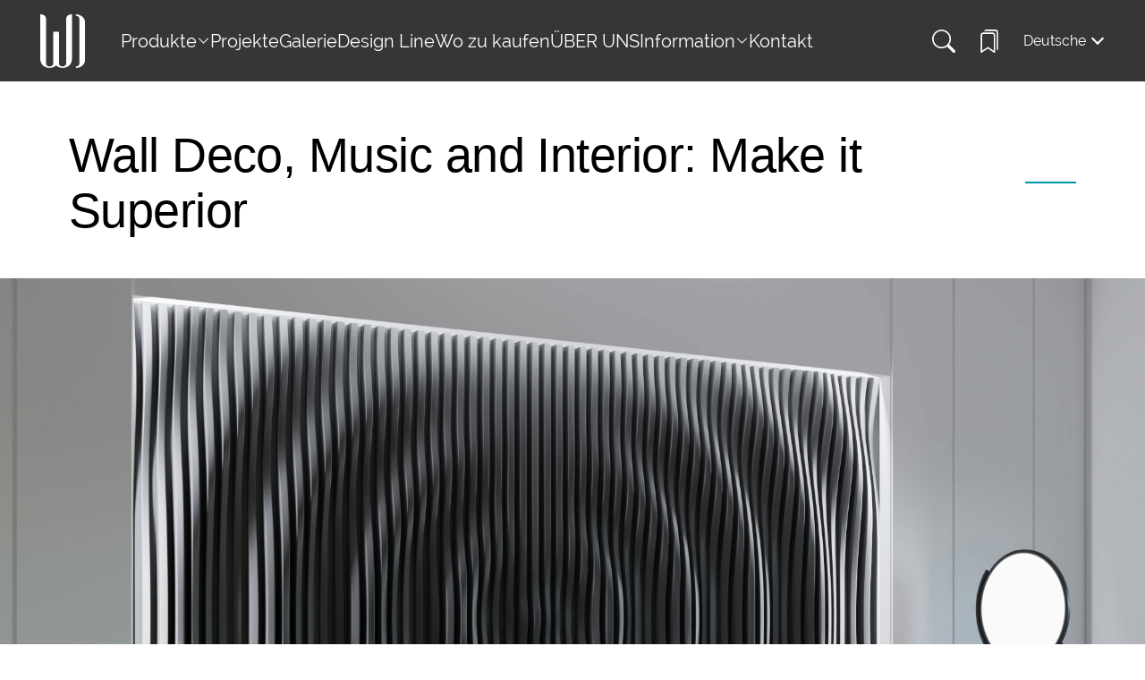

--- FILE ---
content_type: text/html; charset=utf-8
request_url: https://walldeco.am/de/blog/music-and-interior-make-it-superior/
body_size: 6922
content:
<!DOCTYPE html>
<html lang="de" class="de">
    <head>
        <meta charset="utf-8">
<title></title>
<meta name="description" content="">
<meta name="keywords" content="">
<link rel="search" type="application/opensearchdescription+xml" href="https://walldeco.am/index.php?do=opensearch" title="Wall Deco">
<link rel="canonical" href="https://walldeco.am/de/blog/music-and-interior-make-it-superior/">
<link rel="alternate" hreflang="en" href="https://walldeco.am/blog/music-and-interior-make-it-superior/">
<link rel="alternate" hreflang="hy" href="https://walldeco.am/hy/blog/music-and-interior-make-it-superior/">
<link rel="alternate" hreflang="ru" href="https://walldeco.am/ru/blog/music-and-interior-make-it-superior/">
<link rel="alternate" hreflang="fr" href="https://walldeco.am/fr/blog/music-and-interior-make-it-superior/">
<link rel="alternate" hreflang="de" href="https://walldeco.am/de/blog/music-and-interior-make-it-superior/">
<link rel="alternate" hreflang="ar" href="https://walldeco.am/ar/blog/music-and-interior-make-it-superior/">
<link rel="alternate" type="application/rss+xml" title="Wall Deco" href="https://walldeco.am/rss.xml">
        <meta name="HandheldFriendly" content="true">
        <meta name="format-detection" content="telephone=no">
        <meta name="viewport" content="user-scalable=0, initial-scale=1.0, maximum-scale=1.0, width=device-width"> 
        <meta name="apple-mobile-web-app-capable" content="yes">
        <meta name="apple-mobile-web-app-status-bar-style" content="default">

        <link rel="shortcut icon" href="/templates/walldeco/images/favicon.svg">
        <link rel="alternate icon" href="/templates/walldeco/images/favicon.png">
        <link rel="mask-icon" href="/templates/walldeco/images/favicon.svg">

        <link rel="apple-touch-icon" href="/templates/walldeco/images/touch-icons/touch-icon-iphone.png">
        <link rel="apple-touch-icon" sizes="76x76" href="/templates/walldeco/images/touch-icons/touch-icon-ipad.png">
        <link rel="apple-touch-icon" sizes="120x120" href="/templates/walldeco/images/touch-icons/touch-icon-iphone-retina.png">
        <link rel="apple-touch-icon" sizes="152x152" href="/templates/walldeco/images/touch-icons/touch-icon-ipad-retina.png">
        <link href="/templates/walldeco/css/engine.css?v=4" type="text/css" rel="stylesheet">
        <link href="/templates/walldeco/css/styles.css?v=83" type="text/css" rel="stylesheet">
        <link href="/templates/walldeco/css/lang/de.css?v=1" type="text/css" rel="stylesheet" />
        <link href="/templates/walldeco/css/animate.compat.css" type="text/css" rel="stylesheet" />
        
        
        
        <link href="/templates/walldeco/css/blog.css?v=4" type="text/css" rel="stylesheet" />
        <link href="/templates/walldeco/chosen/chosen.min.css?v=1" type="text/css" rel="stylesheet">
        <link href="/templates/walldeco/css/media.css?v=31" type="text/css" rel="stylesheet">
        
        <link rel="stylesheet" href="https://cdn.jsdelivr.net/npm/swiper@11/swiper-bundle.min.css" />
        
        <!-- Global site tag (gtag.js) - Google Analytics -->
        <script async src="https://www.googletagmanager.com/gtag/js?id=G-8FFC2BD36J"></script>
        <script>
            window.dataLayer = window.dataLayer || [];
            function gtag(){dataLayer.push(arguments);}
            gtag('js', new Date());

            gtag('config', 'G-8FFC2BD36J');
        </script>
    </head>
    <body>
        <header id="header">
            <div class="header_in wrp flex jbetween acenter" style="border-bottom: 1px solid white;">
                <div class="header-log-men">
                    <a class="logotype" href="/de/">
                        <img src="/templates/walldeco/images/logo-white.svg">
                    </a>
                    <ul class="header-menu-main-block">
    <li class="header-main-cat">
        <div class="cat-img-arr">
            <a href="/de/products/">
                Produkte
            </a>
            <img src="/templates/walldeco/images/icons/right-arr.png">
        </div>
        <div class="header-sub-cat">
            <div class="header-sub-child">
                <a href="/de/products/pano">
                    Wandbild
                </a>
                <a href="/de/products/bas-relief/">
                    Skulptur
                </a>
                <a href="/de/products/3d-panels/">
                    3D-Panel
                </a>
                <a href="/de/products/printography/">
                    Drucken
                </a>
                <a href="/de/products/decoration-of-ceilings/">
                    Decken Formteil
                </a>
                <a href="/de/products/decoration-of-walls/">
                    Wandgemälde
                </a>
            </div>

        </div>
    </li>
    <li>
        <a href="/de/projects/">
            Projekte
        </a>
    </li>
    <li>
        <a href="/de/gallery/">
            Galerie
        </a>
    </li>
    <li>
        <a href="/de/designers/">
            Design Line
        </a>
    </li>
    <li>
        <a href="/de/where-to-buy/">
            Wo zu kaufen
        </a>
    </li>
    <li>
        <a href="/de/about-us/">
            ÜBER UNS
        </a>
    </li>
    <li class="header-main-cat">
        <div class="cat-img-arr">
            <a href="/de/about-us/installation/">
                Information
            </a>
            <img src="/templates/walldeco/images/icons/right-arr.png">
        </div>
        <div class="header-sub-cat">
            <div class="header-sub-child">
                <a href="/de/about-us/installation/">
                    INSTALLATION
                </a>
                <a href="/de/about-us/our-partners/">
                    Unsere Partner
                </a>
                <a href="/de/designers/">
                    Design Line
                </a>
                <a href="/de/all-blogs/">
                    Blog
                </a>
            </div>
        </div>
    </li>
    <li>
        <a href="/de/contact/">
            Kontakt
        </a>
    </li>
    
</ul>
                </div>
                <nav id="top_menu" class="flex acenter">
                    <form id="q_search" class="rightside" method="post">
                        <div class="q_search">
                            <input id="story" name="story" placeholder="Search here..." type="search">
                            <button class="q_search_btn" type="submit"></button>
                        </div>
                        <input type="hidden" name="do" value="search">
                        <input type="hidden" name="subaction" value="search">
                    </form>
                    <div id="search_btn"></div>
                    
                    <a href="/de/favorites/" id="favorites_button"></a>
                    
                    <!--div id="callback_button" onclick="modal('callback', '600'); return false"></div-->

                    
                    <div id="langs">
                        <span class="currentlang"><span class="de">Deutsche</span></span>
                        <div class="otherlangs"><a class="en" href="/blog/music-and-interior-make-it-superior/">English</a><a class="hy" href="/hy/blog/music-and-interior-make-it-superior/">Հայերեն</a><a class="ru" href="/ru/blog/music-and-interior-make-it-superior/">Русский</a><a class="fr" href="/fr/blog/music-and-interior-make-it-superior/">Français</a><a class="ar" href="/ar/blog/music-and-interior-make-it-superior/">العربية</a></div>
                    </div>
                    
                    <div id="menu_btn">
                        <div class="line line_1"></div>
                        <div class="line line_2"></div>
                        <div class="line line_3"></div>
                        <div class="line line_4"></div>
                    </div>
                </nav>
                <menu id="side_menu">
                    <ul>
    <li>
        <a href="/de/products/">
            Produkte
        </a>
    </li>
    
    <li>
        <a href="/de/gallery/">
            Galerie
        </a>
    </li>
    <li>
        <a href="/de/where-to-buy/">
            Wo zu kaufen
        </a>
    </li>
    <li>
    <li>
        <a href="/de/about-us/">
            ÜBER UNS
        </a>
    </li>
    <li>
        <a href="/de/about-us/values/">
            
        </a>
    </li>
    <li>
        <a href="/de/about-us/values/">
            
        </a>
    </li>
    <li>
        <a href="/de/about-us/our-partners/">
            Unsere Partner
        </a>
    </li>
    <li>
        <a href="/de/about-us/installation/">
            INSTALLATION
        </a>
    </li>
    <li>
        <a href="/de/designers/">
            Design Line
        </a>
    </li>
    <li>
        <a href="/de/all-blogs/">
            Blog
        </a>
    </li>
    <li>
        <a href="/de/contact/">
            Kontakt
        </a>
    </li>
  
    
</ul>


                </menu>
                <div class="side_menu_overlay"></div>
            </div>
        </header>
        
        <div id="header_pad"></div>
        

        <section id="content" >

            
            
            
            
            
            
            <div id='dle-content'><div class="blog" >

    <div class=" midside">
        <h1 class="image_title image_title flex acenter large little">
            Wall Deco, Music and Interior: Make it Superior
            
            
        </h1>
    </div>
    
    <div class="blog_image midside little"><img src="/templates/walldeco/images/blog/music-and-interior/music-and-interior.jpg"></div>

    <div class="blog_content midside">
        <p class="less">
            For now, turn on your favorite music and enjoy our blog, because there is nothing in the world that cannot be accompanied with music and, in this case, Wall Deco is not an exception.
            
            
        </p>
        <p class="less">
            So, what music will you choose, jazz or rock? I’d choose jazz.
            
            
        </p>
        <p class="less">
            In general, have you noticed that everything around is based on choices? No matter whether you are a person who’s decided to redesign one’s interior or an interior designer working on a project, you may get lost in the mess of choice options.
            
            
        </p>
        <p class="less">
            For creating a superior interior, designers should be well versed in the principles of interior design. There is a latent way to get the drift of the principles: that is connecting the means of output music to interior design elements. Surprisingly, there exists a direct correlation between music and interior design. Music and design reflect emotions, impressions and mood. They share a clear cultural lineage because both are abstract art forms based on rhythm, proportion and harmony.
            
            
        </p>
        <p class="less">
            And now, let us find out what is rhythm, proportion and harmony in the interior design.
            
            
        </p>
        <p class="less">
            Proportionality is the most important link between music and design since proportionality is what gives both beauties. No wonder that the British writer Ken Follet wrote in his book called “The Pillars of the Earth” that “Proportion is the heart of beauty”. It is the shape, the color, the texture.
            
            
        </p>
        <p class="less">
            Just as music represents the audible rhythms, the interior, in its terms, represents visual rhythms. Rhythm is all about repetition, all about constant movement. In music, it’s like your beat. In design, rhythm is the repetition of design elements and helps to create movement within a space. It emphasizes the elements of design by repeating them in an organized manner. The idea is to choose a design element and make it move. Wall Deco’s 3D wall panels are the brightest examples of repetition in the interior. A great part of models is based on repetition and provides your walls with rhythm. This is a way to achieve harmony.
            
            
        </p>
        <p class="less">
            The harmony in the interior is all about feeling, all about listening to music that makes you feel good. Generally, harmony in music refers to multiple pitches played at the same time. For example, in a rock band, the guitarist is mostly responsible for the harmony. Harmony in design is having multiple objects in one unifying package. No matter how different these objects are, they must breathe as one soul. With harmony, an interior space will feel calmer, more relaxed, and very well put together.
            
            
        </p>
        
        <div class="blog_flex">
            <div class="item item_1">
                <h2 class="blog_subtopic less">
                    Idea 1. [model C-01]
                    
                    
                </h2>
                <p class="less">
                    Our designers preferred 3D panels of Wall Deco and brought their inner feelings and emotions into a physical object in a concrete and realistic form. This model is a culmination for those who want to create an impressive environment and turn any place into an elevated corner. Our designers used this model for a bedroom. Looks luxurious, right?
                    
                    
                </p>
            </div>
            <div class="item item_2">
                <img src="/templates/walldeco/images/blog/music-and-interior/music-and-interior-1.jpg">
            </div>
        </div>
        
        <div class="blog_flex">
            <div class="item item_1">
                <h2 class="blog_subtopic less">
                    Idea 2. [model: PM-30]
                    
                    
                </h2>
                <p class="less">
                    Isn’t it blissful to come into a hygge corner like this after a hard-working, tiring day? This time our designers decided to implement Wall Deco’s 3D panels of Hexagon patterns with a protective layer. Printography. The black and white contrast is always in the style and adds the finishing touch to this cozy nook. Looks aspirational with an additional rock guitar. Just what we needed. Fits to any corner.
                    
                    
                </p>
            </div>
            <div class="item item_2">
                <img src="/templates/walldeco/images/blog/music-and-interior/music-and-interior-2.jpg">
            </div>
        </div>

        <div class="blog_flex">
            <div class="item item_1">
                <h2 class="blog_subtopic less">
                    Idea 3. [model: B-39]
                    
                    
                </h2>
                <p class="less">
                    As a conversational way of designing an interior for music lovers, Wall Deco company offers bas-relief walls. This is a bespoke creation which reflects the great love of melomaniacs’ towards music. This distinctive model feels like a new music which effectively meets the purpose of design. The idea is the best solution to make the music in people’s head soundable in the air. It is great for restaurants, karaoke clubs, cafes, music halls or for houses if you are so keen on music.
                    
                    
                </p>
            </div>
            <div class="item item_2">
                <img src="/templates/walldeco/images/blog/music-and-interior/music-and-interior-3.jpg">
            </div>
        </div>

        <div class="blog_flex">
            <div class="item item_1">
                <h2 class="blog_subtopic less">
                    Idea 4. [model: B-39]
                    
                    
                </h2>
                <p class="less">
                    This time our brilliant minds came up with an idea of creating an electric room which is marrying a musical orchestra and a whimsical scene of emotional faces on the wall. Spectacular interior accompanied with the lightning that stresses all the details and layers of emotions. Just turn on the light and You’ll hear the music. Fits with the interior of loft-style rooms, discussion rooms, pubs, clubhouses, jazz clubs, karaoke clubs and similar places.
                    
                    
                </p>
            </div>
            <div class="item item_2">
                <img src="/templates/walldeco/images/blog/music-and-interior/music-and-interior-4.jpg">
            </div>
        </div>

        <div class="blog_flex">
            <div class="item item_1">
                <h2 class="blog_subtopic less">
                    Idea 5. [model: M-29]
                    
                    
                </h2>
                <p class="less">
                    Our designers consider a tailored 3D wall panel by Wall Deco as a quick fix option for those who prefer honest spaces. Have a look at repeating lines of the chosen wall panel that creates a constant movement within a space and, without realizing, your eyes will move to follow a pattern movement just like your ears listen to the rhythms of the music. This model is unique as it fits any interior։ from offices and public entertainment venues to bedrooms and living-rooms. This is perfect for having a rest and thinking. Here you can set free your ideas, define your life goals and compose whatever you are thinking about.
                    
                    
                </p>
            </div>
            <div class="item item_2">
                <img src="/templates/walldeco/images/blog/music-and-interior/music-and-interior-5.jpg">
            </div>
        </div>
        
        
        
        <p class="less">
            It is fascinating, how music and interior design can blend so well. What’s music for the ears is also bliss for the eyes.
            
            
        </p>
        <p class="less">
            Wall Deco’s 3D panels can easily complete any interior and design through the sensation, feeling and impression of a music.
            
            
        </p>
        <p class="less">
            So, what is your impression?
            
            
        </p>
        <p class="less">
            What kind of interior will You choose?
            
            
        </p>
        
    </div>
</div></div>
            
            
            
            
        </section>

        <footer id="footer">
            <div class="info flex jcenter acenter">
                <div class="footer_title ">
                    
                    
                    
                    
                    Kontakte
                    
                </div>
                <div>
                    <ul>
                        <li class="less">
                            <b>
                                
                                
                                
                                
                                Adresse:
                                
                            </b> 
                            <a href="https://goo.gl/maps/ooDKKZYdjApkxrE58" target="_blank" rel="noopener noreferrer">
                                
                                
                                
                                
                                Eriwan, 48/29 Admiral Isakov
                                
                            </a>
                        </li>
                        <li class="less">
                            <b>
                                
                                
                                
                                
                                Tel.։
                                
                            </b><a href="tel:+374-93-97-97-70">(+374) 93 97 97 70 </a>/<a href="tel:+374-11-80-08-01"> (+374) 11 80 08 01</a></li>
                        <li>

                            
                            
                            
                            
                            <b>Email Adresse։</b> <a href="mailto:info@walldeco.am">info@walldeco.am</a>
                            
                        </li>
                    </ul>
                </div>
            </div>
            <div class="footer_icons flex jcenter acenter midside">
                <ul class="social_media flex jbetween">
                    <li><a target="_blank" href="https://www.facebook.com/walldecoproduct/"><img src="/templates/walldeco/images/icons/social/facebook.svg" alt="Facebook"></a></li>
                    <li><a target="_blank" href="https://www.behance.net/wall_deco?tracking_source=search_users_recommended%7Cwall%20deco%20"><img src="/templates/walldeco/images/icons/social/behance.svg" alt="Behance"></a></li>
                    <li><a target="_blank" href="https://www.instagram.com/walldeco_design/"><img src="/templates/walldeco/images/icons/social/instagram.svg" alt="Instagram"></a></li>
                    <li><a target="_blank" href="https://www.pinterest.com/Wall_Deco/_created/"><img src="/templates/walldeco/images/icons/social/pinterest.svg" alt="Pinterest"></a></li>
                    <li><a target="_blank" href="https://www.youtube.com/channel/UCsXh5mfrLjdbr73PecAbQDw"><img src="/templates/walldeco/images/icons/social/youtube.svg" alt="Youtube"></a></li>
                </ul>
                <!--div>
                    <p>
                        
                        
                        
                        
                        Entworfen und entwickelt von <a href="https://constant-tech.biz/">Constant Technologies</a>
                        
                    </p>
                </div-->
            </div>
        </footer>

        
<script src="/engine/classes/js/jquery.js?v=7c9b2"></script>
<script src="/engine/classes/js/jqueryui.js?v=7c9b2" defer></script>
<script src="/engine/classes/js/dle_js.js?v=7c9b2" defer></script>
        <script>
<!--
var dle_root       = '/';
var dle_admin      = '';
var dle_login_hash = '30e591e5d0cde5dc26737a0c97713182a91a2f5e';
var dle_group      = 5;
var dle_skin       = 'walldeco';
var dle_wysiwyg    = '-1';
var quick_wysiwyg  = '0';
var dle_min_search = '0';
var dle_act_lang   = ["Yes", "No", "Enter", "Cancel", "Save", "Delete", "Loading. Please, wait..."];
var menu_short     = 'Quick edit';
var menu_full      = 'Full edit';
var menu_profile   = 'View profile';
var menu_send      = 'Send message';
var menu_uedit     = 'Admin Center';
var dle_info       = 'Information';
var dle_confirm    = 'Confirm';
var dle_prompt     = 'Enter the information';
var dle_req_field  = 'Please fill in all the required fields';
var dle_del_agree  = 'Are you sure you want to delete it? This action cannot be undone';
var dle_spam_agree = 'Are you sure you want to mark the user as a spammer? This will remove all his comments';
var dle_c_title    = 'Send a complaint';
var dle_complaint  = 'Enter the text of your complaint to the Administration:';
var dle_mail       = 'Your e-mail:';
var dle_big_text   = 'Highlighted section of text is too large.';
var dle_orfo_title = 'Enter a comment to the detected error on the page for Administration ';
var dle_p_send     = 'Send';
var dle_p_send_ok  = 'Notification has been sent successfully ';
var dle_save_ok    = 'Changes are saved successfully. Refresh the page?';
var dle_reply_title= 'Reply to the comment';
var dle_tree_comm  = '0';
var dle_del_news   = 'Delete article';
var dle_sub_agree  = 'Do you really want to subscribe to this article’s comments?';
var dle_captcha_type  = '0';
var DLEPlayerLang     = {prev: 'Previous',next: 'Next',play: 'Play',pause: 'Pause',mute: 'Mute', unmute: 'Unmute', settings: 'Settings', enterFullscreen: 'Enable full screen mode', exitFullscreen: 'Disable full screen mode', speed: 'Speed', normal: 'Normal', quality: 'Quality', pip: 'PiP mode'};
var allow_dle_delete_news   = false;
var dle_search_delay   = false;
var dle_search_value   = '';
jQuery(function($){
FastSearch();
});
//-->
</script>
        <script src="https://unpkg.com/swiper/swiper-bundle.min.js"></script>
        <script src="/templates/walldeco/js/default.js?v=8"></script>
        <script src="/templates/walldeco/js/wow.min.js"></script>
        <script src="/templates/walldeco/js/addprojects.js?v=3"></script>
        <script>
            new WOW().init();
        </script>
        <script src="/templates/walldeco/js/owl.carousel.min.js?v=7"></script>
        
        
        <!-- Yandex.Metrika counter -->
        <script type="text/javascript" > (function(m,e,t,r,i,k,a){m[i]=m[i]||function(){(m[i].a=m[i].a||[]).push(arguments)}; m[i].l=1*new Date();k=e.createElement(t),a=e.getElementsByTagName(t)[0],k.async=1,k.src=r,a.parentNode.insertBefore(k,a)}) (window, document, "script", "https://mc.yandex.ru/metrika/tag.js", "ym"); ym(76319947, "init", { clickmap:true, trackLinks:true, accurateTrackBounce:true }); </script> <noscript><div><img src="https://mc.yandex.ru/watch/76319947" style="position:absolute; left:-9999px;" alt="" /></div></noscript>
        <!-- /Yandex.Metrika counter -->
        
        <script src="/templates/walldeco/chosen/chosen.jquery.min.js?v=1"></script>
    </body>
</html>


--- FILE ---
content_type: text/css
request_url: https://walldeco.am/templates/walldeco/css/styles.css?v=83
body_size: 13413
content:
@font-face {
    font-family: Raleway;
    font-style: normal;
    font-weight: 400;
    src: local("Raleway"), url(fonts/Raleway-Regular.woff) format("woff");
    font-display: block
}
@font-face {
    font-family: Bebas;
    font-style: normal;
    font-weight: 400;
    src: local("Bebas Neue Book"), url(fonts/BebasNeueBook.woff) format("woff");
    font-display: block
}
@font-face {
    font-family: Monserrat;
    font-style: normal;
    src: local("Bebas Neue Book"), url(fonts/Montserrat-Regular.woff) format("woff");
    font-display: block
}
@font-face {
    font-family: Monserrat-bold;
    font-style: normal;
    src: local("Bebas Neue Book"), url(fonts/Montserrat-Bold.woff) format("woff");
    font-display: block
}

* {
    -moz-box-sizing: border-box;
    -webkit-box-sizing: border-box;
    box-sizing: border-box;
}
:root {
    --index: calc(1vw + 1vh);
    --pink: #D8549E;
    --pink-hover: #c94f94;
}

html, body, div, span, applet, object, iframe, h1, h2, h3, h4, h5, h6, p, blockquote, pre, a, abbr, acronym, address, big, cite, code, del, dfn, em, img, ins, kbd, q, s, samp, small, strike, strong, sub, sup, tt, var, b, u, i, center, dl, dt, dd, ol, ul, li, fieldset, form, label, legend, table, caption, tbody, tfoot, thead, tr, th, td,article, aside, canvas, details, embed, figure, figcaption, footer, header, hgroup, menu, nav, output, ruby, section, summary, time, mark, audio, video { margin: 0; padding: 0; font-size: 100%; font: inherit; vertical-align: baseline } article, aside, details, figcaption, figure, footer, header, hgroup, menu, nav, section { display: block } body { line-height: 1 } ol, ul { list-style: none } blockquote, q { quotes: none } blockquote:before, blockquote:after, q:before, q:after { content: ''; content: none } table { border-collapse: collapse; border-spacing: 0 }

html { height: 100%; min-height: 100%; }
body { min-height: 100%; }
html, html a { -webkit-font-smoothing: antialiased; }


body, select, input, textarea, button {
    font: normal 1rem/1.5 Arial, Helvetica, sans-serif;
    color: black;
    outline: none;
}


a { 
    outline: none;
    color: #0097a7;
    text-decoration: none;
}
a:hover { text-decoration: underline; }

img { max-width: 100%; display: block;}
a img { border: 0 none; }
a > img { vertical-align: bottom; }


/* H1-6 */
h1,h2,h3,h4,h5,.h1,.h2,.h3,.h4,.h5 {
    margin-bottom: 1em;
    letter-spacing: -0.01em;
    line-height: normal;
    font-weight: bold;
    text-rendering: optimizeLegibility;
    font-family: Bebas, sans-serif;
}
h1, .h1 { font-size: 23px; }
h2, .h2 { font-size: 21px; }
h3, .h3 { font-size: 20px; }
h4, .h4 { font-size: 18px; }
h5, .h5 { font-size: 16px; }

/*  */
.hide { display: none; }
.center { text-align: center; }
.tright { text-align: right; }
.tleft { text-align: left; }
.grey { color: #919191; }
.grey a { color: inherit; }
.cover { background-position: 50% 50%; background-repeat: no-repeat; -webkit-background-size: cover; background-size: cover; }

/* */
ul { padding-left: 40px; list-style: disc outside; margin-top: 1em; margin-bottom: 1em;}
ol { padding-left: 40px; list-style: decimal outside; margin-top: 1em; margin-bottom: 1em;}
ul.reset {
    list-style: none;
    margin: 0;
    padding: 0;
}

strong, b { font-weight: bold }
em, cite, i { font-style: italic }
caption { text-align: left }
th, td { vertical-align: middle }
small, .small { font-size: .9em; }
hr { height: 0; border: 0; border-top: 2px solid #eeeeef; -moz-box-sizing: content-box; box-sizing: content-box; margin: 20px 0; }

.berrors {
    max-width: 1500px;
    margin: 40px auto;
    padding: 20px;
    background-color: #bde2e6;
}

/* --- Flex elements --- */
.flex {
    display: flex;
}
.jbetween {
    justify-content: space-between;
}
.jaround {
    justify-content: space-around;
}
.jcenter {
    justify-content: center;
}
.jend {
    justify-content: flex-end;
}
.acenter {
    align-items: center;
}
.btn-red {
	background: #cb1717;
    transition: background .2s ease-in-out;
}
.btn-red:hover {
	background: #900000;
}
.btn-download {
    display: flex;
    align-items: center;
    justify-content: center;
    max-width: 228px;
}
.btn-download img {
    display: block;
    width: 16px;
    height: 16px;
    margin-left: 10px;
}
body .mb5 {
    margin-bottom: 5px;
}
body .mb15 {
    margin-bottom: 25px;
    display: block;
}
body .fs-30 {
    font-size: 30px !important;
}
/* --- Layout --- */
html,
body {
    height: 100%;
}
body {
    background: white;
    font-family: Raleway;
    display: flex;
    flex-direction: column;
}
.wrp {
    padding: 0 3.5%;
}
#content {
    flex: 1;
}
.midside {
    width: 80%;
    margin: 0 auto;
}
.mrg {
    margin-bottom: 100px;
}
.large {
    margin-bottom: 70px;
}
.little {
    margin-bottom: 45px;
}
.less {
    margin-bottom: 20px;
}


/* --- Header --- */
#header {
    position: fixed;
    width: 100%;
    top: 0;
    left: 0;
    z-index: 1000;
    background-color: rgba(0,0,0,.79);
    transition: .5s ease-in-out;
}
#header.main {
    background-color: transparent;
}
.scrolled #header.main {
    background-color: rgba(0,0,0,.79);
}
#header .header_in,
#header_pad {
    height: 92px;
    min-height: 92px;
}
#header_pad {
    margin-bottom: 50px;
}
#header .logotype img {
    height: 60px;
}

#header #langs {
    position: relative;
}
#header #langs .currentlang {
    display: block;
    color: #fff;
    cursor: pointer;
    text-align: center;
    margin: 0;
}
#header #langs .currentlang:after {
    content: '';
    display: inline-block;
    height: 8px;
    width: 8px;
    margin: 3px;
    margin-left: 8px;
    border-bottom: 2px solid #fff;
    border-right: 2px solid #fff;
    transform: rotate(45deg);
}
#header #langs .otherlangs {
    display: none;
    position: absolute;
    top: 0;
    right: 50%;
    transform: translateX(50%);
    padding-top: 40px;
    cursor: pointer;
}
#header #langs:hover > .otherlangs {
    display: block;
}
#header #langs .otherlangs a {
    display: block;
    color: inherit;
    padding: 15px;
    background-color: #fff;
    text-align: center;
}
#header #langs .otherlangs a:hover {
    background-color: #eee;
}

#header #menu_langs {
    margin: 30px 10px;
}
#header #menu_langs .currentlang {
    display: block;
    margin-bottom: 20px;
}
#header #menu_langs .currentlang > span {
    margin: 0 auto;
}
#header #menu_langs .otherlangs {
    display: flex;
    justify-content: center;
}
#header #menu_langs .otherlangs > a {
    margin-right: 15px;
}
#header #menu_langs .otherlangs > a:last-child {
    margin-right: 0;
}
#header #menu_langs .currentlang > span,
#header #menu_langs .otherlangs > a {
    display: block;
    color: transparent;
    height: 40px;
    width: 40px;
    background-size: cover;
}
#header #menu_langs .en {
    background: url(../images/icons/flags/en.svg) center center no-repeat;
}
#header #menu_langs .ru {
    background: url(../images/icons/flags/ru.svg) center center no-repeat;
}
#header #menu_langs .hy {
    background: url(../images/icons/flags/hy.svg) center center no-repeat;
}
#header #menu_langs .ar {
    background: url(../images/icons/flags/ar.svg) center center no-repeat;
}
#header #menu_langs .fr {
    background: url(../images/icons/flags/fr.svg) center center no-repeat;
}
#header #menu_langs .de {
    background: url(../images/icons/flags/de.svg) center center no-repeat;
}
.oth {
    color: #434343;
}
.fullstory .dop-list {
    list-style: decimal;
}
.fullstory .b-tit {
    font-weight: bold;
}
#header #menu_btn .line {
    position: absolute;
    display: block;
    width: 100%;
    height: 2px;
    left: 0;
    background-color: #fff;
    transform: translate3d(0, 0, 0);
    transition: transform 200ms ease-out;
    -webkit-backface-visibility: hidden;
    backface-visibility: hidden;
}
#header #menu_btn .line_1 {
    top: 0;
}
#header #menu_btn .line_2 {
    top: 12px;
}
#header #menu_btn .line_3 {
    top: 12px;
}
#header #menu_btn .line_4 {
    top: 24px;
}
.menu_open #header #menu_btn .line_1,
.menu_open #header #menu_btn .line_4 {
    display: none;
}
.menu_open #header #menu_btn .line_2 {
    transform: rotate(45deg);
}
.menu_open #header #menu_btn .line_3 {
    transform: rotate(-45deg);
}

#header #side_menu {
    width: 30%;
    min-width: 300px;
    height: 100%;
    padding-top: 100px;
    position: fixed;
    top: 0;
    right: -30%;
    visibility: hidden;
    opacity: 0;
    text-align: center;
    transition: all .3s ease-in-out;
    display: flex;
    justify-content: center;
    overflow-y: auto;
}
.menu_open #header #side_menu {
    right: 0;
    display: flex;
    flex-direction: column;
    justify-content: space-between;
    visibility: visible;
    opacity: 1;
    z-index: 3;
    background: rgba(12,13,19,.95);
}
#header #side_menu ul {
    list-style: none;
    margin: 0;
    padding: 0;
}
#header #side_menu ul li {
    margin-bottom: 15px;
}
#header #side_menu ul li:last-child {
    margin-bottom: 0;
}
#header #side_menu ul li a {
    color: #fff;
    display: block;
    font-size: 35px;
    letter-spacing: 4px;
    text-decoration: none;
    text-transform: capitalize;
    font-weight: 900;
    font-family: Bebas;
    text-align: center;
    transition: all .3s ease-in-out;
}
#header #side_menu ul li a:hover {
    color: #0097a7;
    text-decoration: none;
}

.side_menu_overlay {
    visibility: hidden;
    opacity: 0;
    transition: all .3s ease-in-out;
    z-index: 2;
}
.menu_open .side_menu_overlay {
    visibility: visible;
    opacity: .5;
}

#header #callback_button {
    height: 30px;
    width: 30px;
    background: #0097a7;
    display: flex;
    align-items: center;
    justify-content: center;
    cursor: pointer;
    background: #0097a7 url(../images/icons/phone.svg) center center no-repeat;
    background-size: 12px;
}

#header #favorites_button {
    position: relative;
    width: 26px;
    height: 26px;
    background: url(../images/icons/bookmarks-white.svg) center center no-repeat;
    background-size: contain;
}
#header #favorites_button > span.wishlist_count {
    width: 18px;
    height: 18px;
    border-radius: 50%;
    background: #0097a7;
    position: absolute;
    right: -3px;
    top: -3px;
    display: flex;
    justify-content: center;
    align-items: center;
    font-size: 9px;
    color: #fff;
}
#header #top_menu > *{
	margin-left: 25px;
}
#header #search_btn {
    height: 26px;
    width: 26px;
    margin: 0;
    cursor: pointer;
    background: url(../images/icons/search-white.svg) center center no-repeat;
    background-size: contain;
}
.search_open #header #search_btn {
    background: url(../images/icons/x-white.svg) center center no-repeat;
    background-size: 30px;
}
#header  #q_search {
    width: 0;
    margin: 0;
    overflow: hidden;
    transition: all .3s ease-in-out;
}
#header #menu_btn {
    position: relative;
    width: 30px;
    height: 26px;
    cursor: pointer;
    z-index: 4;
    display: none;
}
.search_open #header #q_search {
    width: 300px;
}
#header #q_search .q_search {
    height: 32px;
    position: relative;
    border-radius: 20px;
    overflow: hidden;
}
#header #q_search .q_search .q_search_btn {
    position: absolute;
    right: 0;
    height: 100%;
    width: 32px;
    margin: 0;
    padding: 0;
    background-color: transparent;
    border: none;
    outline: none;
    background: url(../images/icons/search.svg) center center no-repeat;
    background-size: 16px;
    cursor: pointer;
}
#header #q_search .q_search #story {
    width: 100%;
    height: 100%;
    line-height: 28px;
    font-size: 12px;
    padding: 2px 32px 2px 18px;
    background: #fff;
    border: none;
    outline: none;
}



/* --- Useful Tags---*/
.reverse {
    flex-direction: row-reverse;
}
.column {
    flex-direction: column;
}
.upper {
    text-transform: uppercase;
}
.back_grey {
    background-color: #eceff1;
}
body .image_title {
    word-break: break-word;
    font-size: 54px !important;
    font-weight: 100;
}
.image_title:after {
    margin-left: 20px;
    content: "";
    display: flex;
    width: 80px;
    height: 2px;
    background: #0097a7;
}
.desc{
    font-size: 24px;
    line-height: 35px;
}
.image_text .info, .part-sec-t .info {
    padding: 40px;
}
.image_text .video > div{
    padding-top: 56.5%;
    position: relative;
}
.image_text .video > div iframe{
    position: absolute;
    width: 100%;
    height: 100%;
    left: 0;
    top: 0;
}
.text_justify{
    text-align: justify;
}
.mzero{
    margin-bottom: 0;
}
.pright{
    padding-right: 50px;
}
.pleft{
    padding-left: 50px;
}
h3{
    font-family: Bebas;
    font-size: 40px;
    letter-spacing: .05em;
}
.one-percent{
    padding: 1%;
}
.big_title{
    font-size: 100px;
    color: #0097a7;
}
.cat_title {
    margin-bottom: 10px;
}
.bold{
    font-weight: bold;
}
.spacing{
    letter-spacing: 5px;
}
.coulmn{
    flex-direction: column;
}

/* --- Home Page --- */
#home .home_collage img{
    display: block;
}
#home #carousel {
    height: 100vh;
    min-height: 400px;
    position: relative;
    overflow: hidden;
}
#home #carousel .carousel-inner {
    height: 100%;
}

#home #carousel .carousel-inner > .item_1 {
    background: url(../images/home/carousel/cover_1.jpg?v=3) center center no-repeat;
}
#home #carousel .carousel-inner > .item_2 {
    background: url(../images/home/carousel/cover_2.jpg?v=2) center center no-repeat;
}
#home #carousel .carousel-inner > .item_3 {
    background: url(../images/home/carousel/cover_3.jpg?v=2) center center no-repeat;
}
#home #carousel .carousel-inner > .item {
    display: none;
    flex-direction: column;
    justify-content: end;
    position: relative;
    width: 100%;
    height: 100%;
    overflow: hidden;
    -webkit-transition: 1s ease-in-out; /* lib.js -> i.TRANSITION_DURATION=1000 */
    transition: 1s ease-in-out;
    background-size: cover;
    padding-bottom: 70px;
    padding-left: 70px;
}
#home #carousel .carousel-inner > .active,
#home #carousel .carousel-inner > .next,
#home #carousel .carousel-inner > .prev { display: flex; }
#home #carousel .carousel-inner > .active { left: 0; }
#home #carousel .carousel-inner > .next,
#home #carousel .carousel-inner > .prev { position: absolute; top: 0; width: 100%; }
#home #carousel .carousel-inner > .next { left: 100%; }
#home #carousel .carousel-inner > .prev { left: -100%; }
#home #carousel .carousel-inner > .next.left,
#home #carousel .carousel-inner > .prev.right { left: 0; }
#home #carousel .carousel-inner > .active.left { left: -100%; float: none; }
#home #carousel .carousel-inner > .active.right { left: 100%; float: none; }
#home #carousel .carousel-control {
    position: absolute;
    width: 40px;
    height: 40px;
    background: #ccc;
    top: 50%;
    transform: translate(0, -50%);
    z-index: 2;
}
#home #carousel .carousel-control.scroll_left {
    left: 15px;
    background: url(../images/icons/chevron-left.svg) center no-repeat;
    background-size: contain;
}
#home #carousel .carousel-control.scroll_right {
    right: 15px;
    background: url(../images/icons/chevron-right.svg) center no-repeat;
    background-size: contain;
}
#home #carousel .carousel-inner > .item > .item_overlay {
    position: absolute;
    left: 0;
    top: 0;
    bottom: 0;
    right: 0;
    background-color: #000;
    opacity: .25;
    z-index: 1;
}
#home #carousel .item .info ,
#home #carousel .item .info a {
    color: #fff;
}
#home #carousel .item .info {
    width: 80%;
    padding: 0 20px;
    padding-left: 150px;
    max-width: calc(100% - 118px);
    z-index: 2;
}
#home #carousel .item .info h2 {
    font-size: 4rem;
    line-height: 4.2rem;
    letter-spacing: .05em;
    margin-bottom: .5rem;
    text-shadow: 0 4px 15px rgb(0 0 0 / 25%);
}
#home #carousel .item .info p {
    font-size: 1.6rem;
    line-height: 2.4rem;
    font-style: italic;
    text-shadow: 0 4px 15px rgb(0 0 0 / 25%);
    word-break: break-word;
    margin-bottom: 40px;
    max-width: 700px;
}
#home #carousel .item .info .btn {
    font-family: Bebas;
    letter-spacing: 1px;
}
#home #carousel .social_icons {
    position: absolute;
    display: flex;
    bottom: 70px;
    align-items: flex-end;
    justify-content: space-between;
    z-index: 2;
    width: 100%;
    padding: 0 70px;
}
#home #carousel .social_icons  .text {
    color: white;
    font-size: 78px;
    font-weight: bold;
    z-index: 1;
    line-height: 83px;
    font-family: Monserrat-bold,sans-serif;
}

#home #carousel .social_icons  li > a {
    display: block;
    width: 25px;
}
#home #carousel .social_icons li > a > img {
    width: 100%;
    max-width: 25px;
    max-height: 25px;
}
#home .middle_text {
    font-style: italic;
    text-transform: uppercase;
    min-height: 100px;
    width: 100%;
    color: #0097a7;
    font-size: 20px;
}
#home .reviews {
    background: url(../images/home/5.jpg) center center no-repeat;
    background-attachment: fixed;
    background-size: cover;
    padding: 5%;
}
#home .reviews .item {
    margin: 0 auto;
    box-shadow: 0 2px 15px rgb(0 0 0 / 25%);
    background: #fff;
    padding: 45px;
    display: flex;
    flex-direction: column;
    justify-content: center;
    align-items: center;
    height: 100%;
    opacity: 0.85;
    max-width: 400px;
}
#home .logos .item {
    filter: grayscale(100%);
}
#home .logos .item:hover {
    filter: grayscale(0%);
}
#home .reviews h3 {
    color: #0097a7;
    font-size: 30px;
    font-family: Bebas;
    text-transform: uppercase;
}
#home .reviews b {
    color: #0097a7;
    font-family: Bebas;
}

#home .image_text .home_collage > div > img{
	width: 100%;
}
#home .image_text .home_collage > div:first-child{
	padding-right: 1.5%;
    flex-basis: 51.4%;
}
#home .image_text .home_collage > div:last-child{
	flex-basis: 48.6%;
}

/*--- Shortstory ---*/
.category #dle-content,
#designers .designers_block,
.designers .author_models,
.search-news {
    display: flex;
    justify-content: space-around;
    flex-wrap: wrap;
}
.shortstory {
    flex-basis: 31.333333%;
    max-width: 473px;
    margin: 1%;
}
.shortstory > a {
    position: relative;
    display: block;
    overflow: hidden;
    width: 100%;
    padding-top: 89%;
    background-color: #f5f5f5;
}
.shortstory > a > .short_in {
    position: absolute;
    width: 100%;
    height: 100%;
    left: 0;
    top: 0;
    display: flex;
    align-items: center;
    justify-content: center;
}
.shortstory > a > .short_in > img {
    transition: all .5s ease-out;
}
.shortstory > a:hover img {
    transform: scale(1.2);
}
.designers_block .shortstory > a > .short_in > img {
    width: 100%;
}
.shortstory > a > .short_in > h2 {
    position: absolute;
    top: 110%;
    left: 50%;
    transform: translate(-50%, -50%);
    font-size: 2rem;
    margin: 0;
    padding: 0;
    color: transparent;
    opacity: 0;
    visibility: hidden;
}
.shortstory > a:hover h2 {
    position: absolute;
    top: 50%;
    color: #fff;
    opacity: 1;
    visibility: visible;
    transition: all .5s ease-out;
}
.shortstory > a > .short_in > .mask {
    position: absolute;
    overflow: hidden;
    width: 100%;
    height: 0;
    top: 50%;
    left: 0;
    background-color: rgb(0 0 0 / 50%);
    visibility: hidden;
    opacity: 0;
}
.shortstory > a:hover .mask {
    height: 100%;
    top: 0;
    opacity: 1;
    visibility: visible;
    transition: all 1s ease-out;
}

/* Designers */
.category #dle-content,
#designers .designers_block,
#designers .author_models,
.designers .author_models,
.search-news {
    display: flex;
    justify-content: center;
    flex-wrap: wrap;
}
#designers .designers_block {
    margin-bottom: 30px;
}
.shortstory {
    flex-basis: 31.333333%;
    max-width: 344px;
    margin: 1%;
}
.shortstory > a {
    position: relative;
    display: block;
    overflow: hidden;
    width: 100%;
    padding-top: 89%;
    background-color: #f5f5f5;
}
.shortstory > a > .short_in {
    position: absolute;
    width: 100%;
    height: 100%;
    left: 0;
    top: 0;
    display: flex;
    align-items: center;
    justify-content: center;
}
.shortstory > a > .short_in > img {
    transition: all .5s ease-out;
}
.shortstory > a:hover img {
    transform: scale(1.2);
}
.designers_block .shortstory > a > .short_in > img {
    width: 100%;
}
.shortstory > a > .short_in > h2 {
    position: absolute;
    top: 110%;
    left: 50%;
    transform: translate(-50%, -50%);
    font-size: 2rem;
    margin: 0;
    padding: 0;
    color: transparent;
    opacity: 0;
    visibility: hidden;
    white-space: nowrap;
    overflow: hidden;
    text-overflow: ellipsis;
}
.hy .shortstory > a > .short_in > h2 {
    font-size: 1rem;
}
.pre_cats .shortstory > a > .short_in > h2 {
    top: 50%;
    transform: translate(-50%, -50%);
    color: #fff;
    opacity: 1;
    visibility: visible;
}
.shortstory > a:hover h2 {
    position: absolute;
    top: 50%;
    color: #fff;
    opacity: 1;
    visibility: visible;
    transition: all .5s ease-out;
}
.shortstory > a > .short_in > .mask {
    position: absolute;
    overflow: hidden;
    width: 100%;
    height: 0;
    top: 50%;
    left: 0;
    background-color: rgb(0 0 0 / 50%);
    visibility: hidden;
    opacity: 0;
}
.pre_cats .shortstory > a > .short_in > .mask {
    position: absolute;
    overflow: hidden;
    width: 100%;
    height: 100%;
    top: 0;
    left: 0;
    background-color: rgb(0 0 0 / 50%);
    visibility: visible;
    opacity: 1;
}
.shortstory > a:hover .mask {
    height: 100%;
    top: 0;
    opacity: 1;
    visibility: visible;
    transition: all 1s ease-out;
}

/*** Fullstory ***/
.fullstory {
    padding-top: 50px;
}
.fullstory .product_top {
    display: flex;
}
.fullstory .full_gallery {
    flex-basis: 50%;
    margin-right: 2%;
}
.fullstory .thumbs {
    display: flex;
    justify-content: flex-start;
    margin-top: 1%;
}
.fullstory .thumbs a {
    flex-basis: 32%;
    max-width: 32%;
    display: flex;
    justify-content: center;
}
.fullstory .thumbs a:nth-child(2) {
    margin: 0 2%;
}
.fullstory .thumbs a img {
    width: 100%;
}
.fullstory .product_top .info {
    flex-basis: 48%;
    display: flex;
    flex-direction: column;
}
.fullstory .desc_title{
    font-family: Bebas;
    font-size: 30px;
    letter-spacing: 2px;
    margin-top: 50px;
}
.fullstory .description{
    font-size: 18px;
    line-height: 30px;
}
.fullstory .info_header {
    flex-wrap: wrap;
}
.fullstory .info_header h1 {
    white-space: nowrap;
    font-size: 46px;
    line-height: 46px;
    color: #0097a7;
    margin: 0 20px 0 0;
}
.fullstory .info_header .tools {
    display: flex;
    align-items: center;
    height: max-content;
}
.fullstory .info_header .tools .tool {
    display: flex;
    padding: 9px;
    border-radius: 10px;
    margin-right: 20px;
    position: relative;
}
.fullstory .info_header .tools .tool:hover {
    background: #f8f8f8;
}
.fullstory .info_header .tools .tool:hover svg path {
    fill: #0097a7;
    fill-opacity: 1;
}
.fullstory .info_header .tools .tool .tool-title {
    z-index: 0;
    transition: .3s ease;
    opacity: 0;
    position: absolute;
    top: -54px;
    left: 50%;
    transform: translateX(-50%);
    padding: 9px 15px;
    min-width: 145px;
    background: #f8f8f8;
    border: 1px solid rgba(0,0,0,.1);
    border-radius: 10px;
    display: flex;
    align-items: center;
    justify-content: center;
    text-align: center;
    white-space: nowrap;
    font-family: Raleway;
    font-style: italic;
    font-weight: 500;
    font-size: 18px;
    line-height: 21px;
    letter-spacing: .0357143em;
    color: rgba(0,0,0,.6);
}
.fullstory .info_header .tools .tool:hover .tool-title {
    opacity: 1;
    transition: .3s ease;
}

.fullstory .info .params {
    list-style: none;
    margin: 30px 0;
    padding: 0;
}
.fullstory .info .params li {
    font-size: 1.4rem;
    margin-bottom: 10px;
}

.fullstory .info .params li .designer_link {
    display: flex;
    margin: 20px 0;
}
.fullstory .info .params li .designer_link:hover {
    text-decoration: none;
}
.fullstory .info .params li .designer_link > img {
    width: 80px;
    height: 80px;
    display: block;
    border-radius: 50%;
    margin-right: 10px;
}
.fullstory .info .params li .designer_link > div {
    display: flex;
    flex-direction: column;
    justify-content: center;
}
.fullstory .info .params li .designer_link > div span {
    display: block;
    color: #555;
    font-size: .8em;
}
.fullstory .info .params li .designer_link > div > span.small {
    font-size: .6em;
}


.fullstory .download_btn {
    position: relative;
}
.fullstory .download_btn .download_in {
    display: flex;
    align-items: center;
    width: 100%;
}
.fullstory .download_btn .drop_download {
    position: absolute;
    width: 100%;
    right: 0;
    top: 40px;
    background-color: #ffffff;
    box-shadow: 0 3px 10px 0 rgb(187 187 187 / 80%);
    padding: 10px;
    border: 1px solid #e6e6e6;
    border-radius: 4px;
    visibility: hidden;
    opacity: 0;
    transition: all .1s;
    z-index: 10001;
}
.fullstory .download_btn .drop_download ul li a {
    display: block;
    color: inherit;
    font-size: 14px;
    padding: 8px 15px;
    border-radius: 4px;
    text-align: center;
    transition: all .1s;
}
.fullstory .download_btn .drop_download ul li a:hover {
    color: #fff;
    background: #0097a7;
    text-decoration: none;
}
.fullstory .download_btn.open .drop_download {
    visibility: visible;
    opacity: 1;
    top: 50px;
}
.fullstory .download_btn img {
    display: block;
    width: 20px;
    height: 20px;
}
.fullstory .download_btn span {
    margin-right: 5px;
}


.story .options {
    display: flex;
    flex-wrap: wrap;
}
.story .options > span {
    margin-right: 3%;
    margin-bottom: 3%;
}
.story .options > span:last-child {
    margin-right: 0;
}
.story .options .addtowishlist {
    padding-left: 45px;
    background-image: url(../images/icons/bookmark-plus.svg);
    background-repeat: no-repeat;
    background-position: 15px center;
    background-size: 20px;
}
.story .options .removefromwishlist {
    padding-left: 45px;
    background-image: url(../images/icons/bookmark-dash-fill.svg);
    background-repeat: no-repeat;
    background-position: 15px center;
    background-size: 20px;
    min-width: 220px;
}
.story .options .orderasample {
    padding-left: 45px;
    background-image: url(../images/icons/credit-card.svg);
    background-repeat: no-repeat;
    background-position: 15px center;
    background-size: 20px;
    min-width: 170px;
}
.story .options .download {
    padding-left: 45px;
    background-image: url(../images/icons/download-white.svg);
    background-repeat: no-repeat;
    background-position: 15px center;
    background-size: 20px;
}

.related {
    margin: 50px 0;
}
.related_in {
    display: flex;
}
.related_in .shortstory {
    flex-basis: 24%;
    max-width: 473px;
    margin: .5%;
}
.related .shortstory > a {
    position: relative;
    display: block;
    overflow: hidden;
    width: 100%;
    padding-top: 62%;
    background-color: #f5f5f5;
}


/*** favorites ***/
.shortfavorites {
    margin-bottom: 50px;
}
.shortfavorites .fav_in {
    display: flex;
}
.shortfavorites .fav_in .photo {
    display: block;
}
.shortfavorites .fav_in .photo img {
    display: block;
    max-width: 300px;
}
.shortfavorites .fav_in .info {
    flex: 1;
    padding: 30px;
    background: #fcffff;
    border: 1px solid #e0e0e0;
    display: flex;
    flex-direction: column;
    justify-content: space-between;
}
.shortfavorites .fav_in .info h2 {
    margin: 0;
    font-size: 2rem;
    line-height: 2rem;
}
.shortfavorites .fav_in .info p.price {
    margin: 20px 0;
    font-size: 1.2rem;
}



/*---About Us - Company ---*/
#installations .inst_text{
    font-size: 26px;
    line-height: 40px;
    text-align: center;
    letter-spacing: .05em;
}
.about_us .menu{
    display: flex;
    align-items: center;
    justify-content: center;
    list-style: none;
}
.about_us .menu > li{
    margin-right: 40px;
    font-size: 40px;
    font-family: Bebas;
    font-weight: Bold;
}
.about_us .menu > li > a{
    color: black;
}
.about_us .menu > li > a.active{
    color: #0097a7;
}
#our_team .inst_text{
    font-size: 26px;
    line-height: 40px;
    text-align: center;
    letter-spacing: .05em;
    width: 80%;
    margin: 0 auto;
} 
#our_team .members_inner {
	flex-wrap: wrap;
}
#our_team .members > div > div{
    flex-basis: 33.333%;
    position: relative;
}
#our_team .members > div > div > .rectangle{
    text-align: center;
    position: absolute;
    bottom: -40px;
    left: 0;
    right: 0;
    display: flex;
    align-items: center;
    justify-content: flex-start;
    flex-direction: column;
    background: #fff;
    width: 80%;
    margin: 0 auto;
    padding: 24px 18px;
    min-height: 132px;
}
#our_team .members > div > div > .rectangle > h4 {
    margin-bottom: 10px;
    font-size: 20px;
    letter-spacing: 3px;
}
#our_team .members > div > div > .rectangle > h5 {
    color: #0097a7;
    font-size: 16px;
    margin-bottom: 0;
    letter-spacing: 2px;
}
#our_team .members > div > div > img{
    width: 100%;
}

#values .adv_inner {
    user-select: none;
}
#values #values_text,
#values #values_title {
    text-align: center;
}
#values h2 {
    font-size: 34px;
}
#values #values_title {
    margin-bottom: 20px;
}
#values .our_advantages {
    display: flex;
    justify-content: space-around;
    flex-wrap: wrap;
    margin-top: 30px;
}
#values .adv_inner {
    display: flex;
    flex-basis: 100%;
    flex-direction: column;
    align-items: center;
    padding: 30px 15px;
    border-radius: 10px;
    transition-duration: 0.5s;
}
#values .adv_inner:hover {
    background: #fbfbfb;
    box-shadow: #d3d3d3 4px 8px 7px 5px;
}
#values .adv_item {
    width: 33.333%;
    padding: 0 20px;
    text-align: center;
    display: flex;
    margin-bottom: 50px;
    flex: 0 0 auto;
}
#values .adv_icon {
    width: 70px;
    height: 70px;
    margin-bottom: 10px;
}
#values .adv_text {
    max-width: 300px;
    color: #6b6d90;
    line-height: 26px;
}


/*--- Gallery ---*/
.gallery .inst_text{
    font-size: 26px;
    line-height: 40px;
    text-align: center;
    letter-spacing: .05em;
    width: 80%;
    margin: 0 auto;
} 
.gallery .imageGallery {
    flex-wrap: wrap;
    gap: 10px;
}
.gallery .imageGallery a {
    display: block;
    overflow: hidden;
    max-width: 355px !important;
    flex: 1 1 calc(25% - 10px);
    position:relative;
}
.gallery .imageGallery a:hover .gal-image-hover-text {
    display: block;
}
.gallery .imageGallery img {
  transition: all .3s ease-in-out;
    object-fit: cover;
}
.gallery .imageGallery a:hover > img {
  transform: scale(1.2);
}

/*--- Blog ---*/
.blog .big_ul {
    font-size: 20px;
}
.blog .another_width > img:first-child {
    padding-right: 10%;
    margin-right: 0;
}
.other_padding .another_width > img:first-child {
    padding-right: 9.6%;
    margin-right: 0;
}
.blog .another_blog_flex.blog_flex {
    max-width: 1200px;
}
.w_content {
    max-width: 960px;
    margin: 0 auto;
}
#content ul#catmenu .f-size {
    font-size: 24px;
}
#content ul#catmenu a{
    font-size: 32px;
    font-family: Bebas;
    color: #000;
    font-weight: 900;
}
#content ul#catmenu li {
    list-style: none;
    margin-right: 5%;
}
#content ul#catmenu li:last-child {
    margin-right: 0;
}
#content ul#catmenu .active a{
    color: #0097a7;
}
#content ul#catmenu{
    padding: 0;
}
.category .cat_catalog {
    margin-bottom: 50px;
}
#news .fwrap {
    display: flex;
    flex-wrap: wrap;
    justify-content: space-around;
}
#news .blog_types > .rectangle {
    width: 31%;
    border-radius: 10px;
    border: 1px solid #e0e0e0;
    overflow: hidden;
    display: flex;
    flex-direction: column;
}
#news .blog_types > .rectangle > img{
    width: 100%;
}
#news .blog_types > .rectangle > .blog_content h4{
    position: relative;
    font-family: Bebas;
    font-size: 30px;
    line-height: 30px;
    letter-spacing: 0.0357143em;
    margin-bottom: 20px;
}
#news .blog_types > .rectangle > .blog_content {
    padding: 45px 20px;
    position: relative;
    display: flex;
    flex-direction: column;
    justify-content: space-between;
    flex: 1;
}
#news .blog_types > .rectangle > .blog_content h5 {
    font-style: italic;
    font-size: 24px;
    letter-spacing: 2px;
    font-weight: 100;
}
#news .blog_types > .rectangle > .blog_content p {
    font-size: 20px;
}
#news .blog_types > .rectangle > .blog_content .date {
    width: 200px;
    text-align: center;
    line-height: 2.25rem;
    margin: -70px auto 30px auto;
    padding: 5px 35px;
    background-color: #0097a7;
    color: #fff;
    font-size: 18px;
    border-radius: 4px;
}
.all-blogs > .big_title {
    margin-bottom: 50px;
    line-height: 77px;
}
.blog_menu {
    margin-bottom: 55px;
}
.blog_menu > .menu_list {
    display: flex;
    justify-content: flex-start;
    align-items: center;
    flex-wrap: wrap;
}
.blog_menu > .menu_list > li {
    list-style: none;
    margin-right: 30px;
}
.blog_menu > .menu_list > li.active {
    
}
.blog_menu > .menu_list > li > a {
    font-size: 32px;
    font-family: Bebas;
    color: #000;
    font-weight: 900;
}
.blog_menu > .menu_list > li.active > a {
    color: #0097a7;
}
.hy .blog_menu > .menu_list > li > a {
    font-family: 'Helvetica';
    font-weight: 600;
}
.blog_menu > .menu_list > li > a:hover {
    
}
#blog .fwrap {
    display: flex;
    flex-wrap: wrap;
    justify-content: space-around;
}
#blog .blog_types > .rectangle {
    width: 31%;
    border-radius: 10px;
    border: 1px solid #e0e0e0;
    overflow: hidden;
    display: flex;
    flex-direction: column;
}
#blog .blog_types > .rectangle > img{
    width: 100%;
}
#blog .blog_types > .rectangle > .blog_content h4 {
    position: relative;
    font-family: Bebas;
    font-size: 30px;
    line-height: 30px;
    letter-spacing: 0.0357143em;
    margin-bottom: 20px;
}
#blog .blog_types > .rectangle > .blog_content h6.small-title {
    position: relative;
    /* font-family: Bebas; */
    font-size: 14px;
}
#blog .blog_types > .rectangle > .blog_content {
    padding: 45px 20px;
    position: relative;
    display: flex;
    flex-direction: column;
    justify-content: space-between;
    flex: 1;
}
#blog .blog_types > .rectangle > .blog_content h5 {
    font-style: italic;
    font-size: 24px;
    letter-spacing: 2px;
    font-weight: 100;
}
#blog .blog_types > .rectangle > .blog_content p {
    font-size: 20px;
}
#blog .blog_types > .rectangle > .blog_content .date {
    width: 200px;
    text-align: center;
    line-height: 2.25rem;
    margin: -70px auto 30px auto;
    padding: 5px 35px;
    background-color: #0097a7;
    color: #fff;
    font-size: 18px;
    border-radius: 4px;
}
.blog_image.midside.little {
    width: 100%;
}
.blog .blog_image > img{
    width: 100%;
}
.blog .blog_content h4{
    font-family: Bebas;
    font-size: 40px;
    letter-spacing: 2px;
    font-weight: 900;
    text-align: center;
}
.blog .blog_content p {
    font-size: 20px;
}
.blog .blog_content .blog_subtopic {
    font-size: 22px;
    font-weight: 900;
}

.blog .blog_flex {
    display: flex;
    max-width: 1000px;
    margin: 40px auto;
}
.blog .blog_flex .item {
    flex-basis: 50%;
    flex: 1;
}
.blog .blog_flex .item_1 {
    padding: 0 2% 0 0;
}
.blog .blog_flex.reverse .item_1 {
    padding: 0 0 0 2%;
}
.blog .blog_flex .item_2 {
    padding: 0 0 0 2%;
}
.blog.panda .blog_flex.reverse .item_1 {
    padding: 0 0 0 3%;
}
.blog .blog_flex .item img {
    display: block;
    width: 100%;
    max-width: 480px;
    margin: 0 auto;
}
.blog.wall-panels h2 {
    font-size: 30px;
}
.blog .double_image img {
    margin-right: 20px;
}
.blog .double_image img:last-child {
    margin-right: 0;
}

/* Downtown */
.downtown > div {
    margin-bottom: 30px;
}
.downtown p {
    font-size: 20px;
}
.downtown .article_content {
    display: flex;
    justify-content: space-between;
    align-items: center;
    margin: 0 auto 0 auto;
    width: 1000px;
}
.downtown .article_content:not(.article_content:last-child) {
    margin-bottom: 20px;
}
.nf_width .article_content {
    width: auto;
}
.nf_width .article_content > .article_text {
    flex-basis: 50%;
    margin: 0 20px;
}
.reviews_articles img {
    display: block;
}
.reviews_articles .list_images {
    display: flex;
    justify-content: space-between;
    margin-top: 30px;
}
.reviews_articles .list_images > div:first-child {
    margin-right: 6px;
}



/*--- Contact ---*/
#contact .contact_title:after {
    margin-left: 20px;
    content: "";
    display: flex;
    width: 80px;
    height: 2px;
    background: #0097a7;
}
#contact .contact_text{
    font-size: 18px;
    line-height: 23px;
    letter-spacing: 0.03em;
    text-align: center;
}
#contact #contact_form {
    width: 660px;
    max-width: 100%;
    margin: 0 auto;
}
#contact #contact_form .textfields {
    margin: 10% auto;
}
#contact #contact_form ul.inputs {
    flex-basis: 50%;
    padding-right: 2%;
}
#contact .message {
    flex-basis: 50%;
}
#contact #contact_form input,
#contact #contact_form textarea {
    background-color: transparent;
}
#contact #contact_form ul.inputs li {
    margin-bottom: 15px;
}
#contact #contact_form ul.inputs li:last-child {
    margin-bottom: 0;
}
#contact .message textarea {
    height: 100%;
}

/*--- Designers ---*/
.designers .avatar > img {
    max-height: 350px;
    display: block;
}
.designers > .designer h2{
    font-family: Bebas;
    font-size: 46px;
    letter-spacing: .0357143em;
    color: #000;
    margin-bottom: 0;
}
.designers > .designer > .content{
    flex: 1;
    padding-left: 3%;
}
.designers > .designer > .content p{
    margin: 20px 0px;
}
.designers > .designer .right{
    padding-left: 0;
    padding-right: 3%;
}
.designers > .designer > .content ul{
    padding: 0;
    list-style: none;
}
.designers > .designer > .content p,
.designers > .designer > .content li{
    font-size: 20px;
}


/*--- Callback ---*/
.ui-dialog.callback_form {
    width: 600px !important;
}
.ui-dialog.callback_form ul li {
    margin-bottom: 1rem;
} 
.ui-dialog.callback_form ul li:last-child {
    margin-bottom: 0;
}

/*--- Order a sample ---*/
.ui-dialog.orderasample_form {
    width: 600px !important;
}
.orderasample_form #request_form ul li {
    margin-bottom: 10px;
}
.orderasample_form #request_form ul li:last-child {
    margin-bottom: 0;
}

/*--- Page navigation ---*/
.page_navigation {
    display: flex;
    align-items: center;
    justify-content: center;
    margin-top: 30px;
}
.page_navigation > span {
    display: block;
}
.page_navigation > span.pages {
    display: flex;
    align-items: center;
    justify-content: center;
}
.page_navigation > span.page_prev > span,
.page_navigation > span.page_next > span,
.page_navigation > span.page_prev > a,
.page_navigation > span.page_next > a,
.page_navigation > span.pages > a,
.page_navigation > span.pages > span {
    display: flex;
    align-items: center;
    justify-content: center;
    height: 48px;
    width: 48px;
    border: 1px solid #8e8e8e;
    color: inherit;
}
.page_navigation > span.pages > a,
.page_navigation > span.pages > span {
    margin: 0 8px;
}
.page_navigation > span.page_prev {
    margin-right: 8px;
}
.page_navigation > span.page_next {
    margin-left: 5px;
}
.page_navigation > span.pages > span:not(.nav_ext) {
    background-color: #444444;
    border-color: #444444;
    color: #fff;
}
.page_navigation a:hover {
    text-decoration: none;
}


/*--- Setprice ---*/
#setprice .login {
    width: 100%;
    max-width: 300px;
    margin: 0 auto;
}
#setprice .login p.error {
    color: red;
    font-size: 13px;
    margin-bottom: 10px;
}
#setprice .login form > div {
    margin-bottom: 15px;
}
#setprice .login form > div > input {
    width: 100%;
}

#setprice .logged .exchange_sets {
    flex-basis: 600px;
}
#setprice .logged .exchange_sets > .item {
    display: flex;
    align-items: center;
    margin-bottom: 20px;
}
#setprice .logged .exchange_sets > .item > label {
    flex-basis: 100px;
    margin-right: 20px;
}
#setprice .logged .exchange_sets > .item > input {
    flex: 1;
    margin: 0;
}
#setprice .logged .exchange_sets > .item > button {
    flex-basis: 200px;
    margin-left: 20px;
    font-size: 15px;
}
#setprice .logged .product_list {
    margin: 40px 0;
}
#setprice .logged .product_list .item {
    display: flex;
    align-items: center;
    padding: 8px 20px;
}
#setprice .logged .product_list .item:nth-of-type(odd) {
    background-color: #ececec;
}
#setprice .logged .product_list .item > a,
#setprice .logged .product_list .item > span:first-child {
    display: block;
    min-width: 250px;
}
#setprice .logged .product_list .item > input,
#setprice .logged .product_list .item > span:not(:first-child) {
    margin-left: 20px;
    height: 38px;
    padding: 8px 12px;
    line-height: 22px;
    width: 200px;
}
#setprice .logged .product_list .item > input {
    background-color: #ffffff;
}

/*--- Footer ---*/
#footer {
	background-color: black;
    position: relative;
    margin-top: 45px;
}
#footer a{
	color: inherit;
}
html.homepage #footer{
	margin-top: 0;
}
#footer .info{
    background: linear-gradient( rgba(0, 0, 0, 0.5), rgba(0, 0, 0, 0.5) ), url('../images/home/14.jpg');
    padding: 50px 0;
} 
#footer .info > div{
    width: 30%;
} 
#footer .info:before {
    content: "";
    width: 100%;
    height: 100%;
    background: #000;
    opacity: 0.6;
    position: absolute;
    top: 0;
}
#footer .info .footer_title {
    font-family: monospace;
    font-size: 38px;
    line-height: 1;
    padding: 20px 0;
    color: #fff;
    display: flex;
    align-items: center;
    font-weight: 900;
    word-break: break-word;
    position: relative;
}
#footer .info .footer_title:after {
    margin-left: 150px;
    content: "";
    display: flex;
    width: 2px;
    height: 100px;
    background: #fff;
}
#footer .info > div > ul > li{
    color: white;
    list-style: none;
    position: relative;
}
#footer .footer_icons {
    padding: 30px 5%;
    color: white;
    position: relative;
}
#footer .footer_icons > div {
    width: 50%;
}
#footer .footer_icons > ul {
    width: 20%;
}
#footer .footer_icons .social_media {
    list-style: none;
    margin: 15px 0;
    padding: 0;
}
#footer .footer_icons .social_media > li{
    max-width: 30px;
    max-height: 30px;
}


/* Addnews */
#addnews .add_form {
    display: flex;
}
#addnews .add_form > .item {
    flex-basis: 50%;
    padding: 20px;
}
#addnews .add_form_left {
    list-style: none;
    margin: 0;
    padding: 0;
}
#addnews .add_form_left > li {
    margin-bottom: 20px;
}
#addnews .add_form_left > li > textarea {
	height: 140px;
}
#addnews .add_form_left > li input[type="text"],
#addnews .add_form_left > li input[type="number"],
#addnews .add_form_left > li textarea,
#addnews .add_form_left > li select {
    width: 100%;
}
#addnews .add_form_right {
    text-align: center;
}
.addrender3d {
    position: relative;
    display: inline-block;
    width: 140px;
    height: auto;
    margin: 0 10px 20px;
    padding: 3px;
    border: 1px solid #B3B3B3;
    box-shadow: 0px 1px 4px rgba(0,0,0,0.3);
    -moz-box-shadow: 0 1px 4px rgba(0, 0, 0, 0.3);
    -webkit-box-shadow: 0 1px 4px rgba(0, 0, 0, 0.3);
    text-align: center;
    background: #ffffff;
}
.qq-uploader {
    width: 100%;
}
.upload3d {
    position: relative;
}
.upload3d input {
    max-width: 100%;
    padding: 0 130px 0 12px;
    display: block!important;
    height: 40px;
    border-radius: 4px;
    line-height: 40px;
    font-size: 14px;
}
.upload3d input::placeholder {
    color: #979797;
    font-size: 12px;
}
.upload3d .qq-uploader {
    position: absolute;
    height: 40px;
    z-index: 5;
    top: 0;
    right: 0;
}
.upload3d .qq-uploader .qq-upload-button,
.upload3d #uploadedfile_max_file,
.upload3d #uploadedfile_max_file .qq-upload-button,
.upload3d #uploadedfile_obj_fbx_file,
.upload3d #uploadedfile_obj_fbx_file .qq-upload-button,
.upload3d #uploadedfile_skp_file,
.upload3d #uploadedfile_skp_file .qq-upload-button,
.upload3d #uploadedfile_bim_file,
.upload3d #uploadedfile_bim_file .qq-upload-button,
.upload3d #uploadedfile_png_file,
.upload3d #uploadedfile_png_file .qq-upload-button {
    position: absolute!important;
    margin: 0;
    padding: 0 10px;
    border-radius: 2px;
    right: 0;
    top: 0;
    height: 40px;
    line-height: 40px;
    min-width: 140px;
    text-align: center;

}
.upload3d #uploadedfile_max_file button,
.upload3d #uploadedfile_obj_fbx_file button,
.upload3d #uploadedfile_skp_file button,
.upload3d #uploadedfile_bim_file button,
.upload3d #uploadedfile_png_file button {
    background: #f54336;
}
.upload3d #uploadedfile_max_file button:hover,
.upload3d #uploadedfile_obj_fbx_file button:hover,
.upload3d #uploadedfile_skp_file button:hover,
.upload3d #uploadedfile_bim_file button:hover,
.upload3d #uploadedfile_png_file button:hover {
    background: #da3928;
    opacity: 1;
}
.upload3d .qq-uploader .qq-upload-button {
    z-index: 10;
    min-width: 130px;
    font-size: 14px;
}
.upload3d #uploadedfile_max_file .qq-upload-button,
.upload3d #uploadedfile_obj_fbx_file .qq-upload-button,
.upload3d #uploadedfile_skp_file .qq-upload-button,
.upload3d #uploadedfile_bim_file .qq-upload-button,
.upload3d #uploadedfile_png_file .qq-upload-button {
    z-index: 11;
}
#xfupload_max_file .file-box,
#xfupload_obj_fbx_file .file-box,
#xfupload_skp_file .file-box,
#xfupload_bim_file .file-box,
#xfupload_png_file .file-box {
    width: 100%;
    position: absolute;
    top: 0;
    bottom: 0;
    right: 0;
    left: 0;
    border: 1px solid #cbccce;
    border-radius: 2px;
    max-width: 1000px;
    font-size: .6em;
    text-align: center;
    padding: 4px;
    margin-top: 0;
    -moz-box-sizing: border-box;
    -webkit-box-sizing: border-box;
    box-sizing: border-box;
    white-space: nowrap;
    overflow: hidden;
    text-overflow: ellipsis;
    background-color: #d1f5ff;
    z-index: 20;
}
#xfupload_max_file .file-box .progress,
#xfupload_obj_fbx_file .file-box .progress,
#xfupload_skp_file .file-box .progress,
#xfupload_bim_file .file-box .progress,
#xfupload_png_file .file-box .progress {
    margin-bottom: 2px;
    margin-top: 6px;
}
#xfupload_max_file .file-box .progress .progress-bar,
#xfupload_obj_fbx_file .file-box .progress .progress-bar,
#xfupload_skp_file .file-box .progress .progress-bar,
#xfupload_bim_file .file-box .progress .progress-bar,
#xfupload_png_file .file-box .progress .progress-bar {
    height: 10px;
}
.addrender3d .uploadedfile {
    position: relative;
    display: block;
    width: auto;
    height: auto;
    top: 0;
    left: 0;
    z-index: 2;
    margin: 0;
    border: none;
    box-shadow: none;
    background: #fff;
}
.addrender3d #uploadedfile_shortsrory_image,
.addrender3d #uploadedfile_fullstory_image_1,
.addrender3d #uploadedfile_fullstory_image_2,
.addrender3d #uploadedfile_fullstory_image_3,
.addrender3d #uploadedfile_fullstory_image_4,
.addrender3d #uploadedfile_fullstory_image_5,
.addrender3d #uploadedfile_fullstory_image_6,
.addrender3d #uploadedfile_fullstory_image_7 {
    height: 132px;
    margin-bottom: 3px;
    background: url(../images/no-image.png) center center no-repeat;
    background-size: cover;
}
.addrender3d .uploadedfile .info:first-child {
    display: none;
}
.addrender3d .uploadedfile .info {
    margin: 0;
}
.addrender3d .uploadedfile .uploadimage {
    margin-top: 0px;
    width: auto;
    height: 132px;
    display: flex;
    align-items: center;
    margin-bottom: 3px;
}
.addrender3d .uploadedfile .uploadimage img {
    max-width: 100%!important;
    max-height: 100%!important;
}
.addrender3d .qq-upload-button,
.addrender3d .uploadedfile .info a {
    display: block;
    padding: 0 7px;
    height: 40px;
    width: 100%!important;
    line-height: 40px;
    text-align: center;
    margin: 0 auto;
    margin-top: 0px;
    border-radius: 2px;
}
.addrender3d .qq-upload-button {
    background-color: #bde2e6!important;
    color: #000!important;
    cursor: pointer!important;
}
.addrender3d .file-box {
    width: 800px;
    max-width: 100%;
    position: fixed;
    top: 50%;
    left: 50%;
    transform: translate(-50%, -50%);
    padding: 5px;
    max-width: 1000px;
    font-size: .8em;
    text-align: center;
    margin-top: 0;
    -moz-box-sizing: border-box;
    -webkit-box-sizing: border-box;
    box-sizing: border-box;
    white-space: nowrap;
    overflow: hidden;
    text-overflow: ellipsis;
    z-index: 20;
}
.adn .btn {
    background: #40babd;
    color: #fff;
}
.adn .btn.bg-danger {
    background: #f77b6b;
}

.addrender3d .uploadedfile .info a {
    background: #f54336;
    color: #fff;
}
.addrender3d .uploadedfile .info br {
    display: none;
}
.addrender3d .uploadedfile .info a:first-child {
    display: none;
}
.adn .btn:hover, .addrender3d .uploadedfile .info a:hover {
    text-decoration: none;
    cursor: pointer;
    background: #da3928;
}


/* Загрузить 3D модель */
.upload_pdf {
    position: relative;
}
.upload_pdf input {
    padding-right: 130px;
    display: block!important;
    height: 44px;
}
.upload_pdf .qq-uploader {
    position: absolute;
    height: 40px;
    z-index: 5;
    top: 0;
    left: 0;
    right: 0;
    bottom: 0;
}
.upload_pdf .qq-uploader .qq-upload-button {
    position: absolute!important;
    margin: 0;
    padding: 0 10px;
    border-radius: 4px;
    right: 0;
    top: 0;
    height: 44px;
    line-height: 40px;
    min-width: 150px;
    text-align: center;
    background-color: #6a7450!important;
    color: #fff;
}

#addnews .admintag  {
	margin-bottom: 40px;
}
#addnews .admintag > div {
	display: none!important;
}
#addnews .admintag > div:first-child,
#addnews .admintag > div:last-child {
	display: block!important;
}

/* Login */
#login > li:not(:last-child) {
    margin-bottom: 20px;
}
#logged {
    display: block;
    max-width: 300px;
    margin: 0 auto;
    text-align: center;
}
#logged > li:not(:last-child),
#login > li:not(:last-child) {
	margin-bottom: 20px;
}

.ui-dialog input {
    width: 100% !important;
}
#add_new_address ul li:not(:last-child) {
    margin-bottom: 10px;
}
#add_new_address ul li > select {
    width: 100%;
}
/* where-to-buy */
.where-to-buy #chartdiv {
    width: 100%;
    height: 500px;
    background-color: #ededed;
    margin-bottom: 30px;
}
.where-to-buy .middle_line.long {
	width: 20%;
}
.where-to-buy .address_list {
	font-size: 14px;
}
.where-to-buy > h1:first-child {
	margin-bottom: 10px;
}
.where-to-buy .where-buy-content {
	color: #6B6D90;
    line-height: 26px;
    margin-bottom: 40px;
}
.where-to-buy span.btn {
	margin-bottom: 30px;
}
.where-to-buy h4 {
	margin-bottom: 10px;
}
.where-to-buy .reg_form {
	margin-bottom: 40px;
}
.where-to-buy .region_dealer {
	display: flex;
}
.where-to-buy .region_dealer > div {
	margin-right: 30px;
}
.where-to-buy .regions_add {
	display: flex;
    justify-content: space-between;
    align-items: center;
}
.where-to-buy .addbtn {
    display: flex;
    justify-content: center;
    height: 36px;
    width: 36px;
    font-size: 25px;
    color: #fff;
    background: #0097a7;
    border-radius: 50%;
    cursor: pointer;
    transition: all .2s ease-in-out;
}
.where-to-buy .addbtn:hover {
    background-color: #404148;
}
.yes_or_no {
	display: flex;
    justify-content: flex-end;
}
#delete_address input {
    width: auto!important;
}
.where-to-buy .search_dealer {
	position: relative;
}
.where-to-buy .search_btn {
    position: absolute;
    top: 0;
    right: 0;
    height: 100%;
    width: 46px;
    padding: 12px;
    border: none;
    outline: none;
    background: transparent;
    display: flex;
    align-items: center;
    justify-content: center;
    cursor: pointer;
    border-bottom-right-radius: 50px;
    border-top-right-radius: 50px;
    z-index: 2;
}
.where-to-buy .req_btn {
    padding: 8px 16px;
    border: 2px solid #404148;
    background-color: #E0E6E6;
    color: #404148;
    border-radius: 5px;
    font-weight: bold;
    margin: 0 auto;
    display: flex;
    justify-content: center;
    align-items: center;
    text-align: center;
    font-size: 16px;
    cursor: pointer;
    transition-duration: .5s;
}
.where-to-buy .req_btn:hover {
    background-color: #404148;
    color: #ffffff;
}
#be_dealer .send-btn {
    display: inline-block;
    width: 100%;
    background: #404148;
    border: none;
    box-shadow: 0px 4px 4px rgb(0 0 0 / 20%);
    border-radius: 5px;
    padding: 10px 30px;
    color: white;
    font-size: 16px;
    cursor: pointer;
}

/* Where to buy */

.address_list > ul {
	list-style: none;
    padding-left: 0;
}
.address_list > ul > li {
    position: relative;
    padding: 24px 0 26px;
    border-top: 1px solid #ccc;
}
.address_list > ul > li:last-child {
    border-bottom: 1px solid #ccc;
}
.address_list > ul > li > div.edit_delete {
	display: none;
}
.address_list > ul > li:hover > div.edit_delete {
    display: flex;
    position: absolute;
    bottom: 20px;
    right: 0;
}
.address_list > ul > li > div.edit_delete > .edit {
    display: flex;
    align-items: center;
    justify-content: center;
    height: 36px;
    width: 36px;
    padding: 8px;
    background: #cfcfcf;
    border-radius: 50%;
    border: 1px solid #404148;
    cursor: pointer;
    margin-left: 16px;
    transition: all .2s ease-in-out;
}
.address_list > ul > li > div.edit_delete > .edit:hover {
	color: #fff;
    background-color: #404148;
}
.address_list > h2 {
	margin-bottom: 10px;
}
.address_list > ul > li > h3,
.address_list > ul > li > h2{
	margin-bottom: 10px;
    font-family: 'Raleway';
}
.address_list > h1 {
	margin-bottom: 20px;
}
.address_list > ul > li > .data_list > li > .label {
	font-weight: 700;
}
.address_list > ul > li > .data_list > li > a {
	text-decoration: underline;
}
.address_list .data_list {
	list-style: none;
    margin: 0;
    padding: 0;
}
.address_list .data_list > li {
	margin: 8px 0;
}

.dealer_btn {
    border: 0 none;
    display: inline-block;
    vertical-align: middle;
    cursor: pointer;
    height: 46px;
    border-radius: 2px;
    line-height: 34px;
    padding: 5px 20px;
    outline: none;
    background-color: transparent;
    color: #0097a7;
    border: 2px solid #0097a7;
    text-decoration: none !important;
    -moz-box-sizing: border-box;
    -webkit-box-sizing: border-box;
    box-sizing: border-box;
    -webkit-transition: all ease .1s;
    transition: all ease .1s;
    white-space: nowrap;
    overflow: hidden;
    text-overflow: ellipsis;
}
.dealer_btn:hover {
    color: #fff;
    background-color: #0097a7;
    border-color: transparent;
}
.region_select,
#dealer_search {
	width: 300px;
}
.shop_title {
	font-size: 30px;
}
.dealers_request li {
	margin-bottom: 20px;
}
.dealers_request input,
.dealers_request textarea {
	background-color: transparent;
}
.style-auto {
    list-style: auto;
}
.list-none {
    list-style: none;
}
.desc-title-color {
    color: #434343;
    padding-left: 15px;
}
.custom-cont p {
    margin-bottom: 15px;
}
.cat-desc {
    margin: 60px auto;
    max-width: 1100px;
    padding: 0 15px;
    font-size: 20px;
    font-family: Bebas, sans-serif;
    letter-spacing: 2px;
}










/*add reviews*/

.choose-type-img {
    display: flex;
    gap: 30px;
    justify-content: space-around;
}
.mr-15 {
    margin-bottom: 15px;
}
.choose-type-img .choose-1 {
    cursor: pointer;
    height: 60px;
    width: 50px;
    background: grey;
    display: flex;
    align-items: center;
    justify-content: center;
    color: white;

}
.choose-type-img .choose-2-main {
    cursor: pointer;
    display: flex;
    gap: 5px;
    margin-bottom: 15px;
}
.choose-type-img .choose-2 {
    height: 60px;
    width: 50px;
    background: grey;
    display: flex;
    align-items: center;
    justify-content: center;
    color: white;
}
.choose-type-img .choose-3-main {
    cursor: pointer;
    display: flex;
    flex-direction: column;
    gap: 5px;
    margin-bottom: 15px;
}
.choose-type-img .choose-3-ch {
    display: flex;
    gap: 5px;
}
.choose-type-img .choose-3 {
    height: 60px;
    width: 106px;
    background: grey;
    display: flex;
    align-items: center;
    justify-content: center;
    color: white;
}
.choose-type-img .choose-4-main {
    cursor: pointer;
    display: flex;
    gap: 5px;
    flex-direction: column;
    margin-bottom: 15px;
}
.img_block_four {
    display: flex;
    flex-wrap: wrap;
    justify-content: center;
    margin-bottom: 20px;
}
.img_block_four .f-ch {
    display: flex;
    flex-wrap: wrap;
    gap: 8px;
    justify-content: center;
    width: 100%;
    margin-bottom: 8px;
}
.rew-w-100 {
    width: 100%;
}
.projects-list-block .img_block img {
    width: 100%;
}
.flex-1 {
    flex: 1;
    min-width: 300px;
}
.img_block_three {
    display: flex;
    flex-wrap: wrap;
    justify-content: center;
    margin-bottom: 20px;
}
.img_block_three .f-ch {
    display: flex;
    flex-wrap: wrap;
    justify-content: center;
    margin-bottom: 8px;
    width: 100%;
}
.img_block_three .s-ch {
    display: flex;
    flex-wrap: wrap;
    gap: 8px;
    justify-content: center;
    width: 100%;
}

.img_block_one {
    display: flex;
    flex-wrap: wrap;
    justify-content: center;
    margin-bottom: 20px;
}
.img_block_one .f-ch {
    display: flex;
    justify-content: center;
}
.img_block_two {
    display: flex;
    flex-wrap: wrap;
    justify-content: center;
    margin-bottom: 20px;
}
.img_block_two .f-ch {
    display: flex;
    flex-wrap: wrap;
    gap: 8px;
    justify-content: center;
    width: 100%;
}
.double-text-img {
    display: flex;
    align-items: center;
    gap: 40px;
    margin: 40px 0;
    max-height: 600px;
    overflow: hidden;
    flex-wrap: wrap;
}
.delete-button-rev {
    padding: 5px 14px;
    border: 1px solid #ddd;
    border-radius: 6px;
    box-shadow: 0 0 2px rgba(0, 0, 0, 0.1);
    background: black;
    color: white;
    cursor: pointer;
}
.edit-button-rev {
    padding: 5px 14px;
    border: 1px solid #ddd;
    border-radius: 6px;
    box-shadow: 0 0 2px rgba(0, 0, 0, 0.1);
    background: white;
}
.rev-options-buttons {
    position: fixed;
    top: 100px;
    right: 30px;
    display: flex;
    gap: 10px;
}
#fieldsContainer .active-text {
    background: black !important;
    color: white !important;
}
.rew-main {
    max-width: 1320px;
    margin: 0 auto;
    width: 100%;
    display: flex;
}
.warning-message {
    color: red;
}
.warning-message-size {
    color: red;
}
/* Делаем блок с кнопками липким */
.add-buttons {
    position: sticky;
    top: 100px;
    padding: 15px;
    border: 1px solid #ddd;
    border-radius: 10px;
    box-shadow: 0 4px 8px rgba(0, 0, 0, 0.1);
    height: fit-content;
    width: 90px;
}
#fieldsContainer .field-en {
    display: none;
}
#fieldsContainer .text-lang {
    cursor: pointer;
    background: white;
    padding: 3px;
    border-radius: 3px;
    margin-right: 10px;
    margin-bottom: 10px;
    display: inline-block;
}
.add-buttons button {
    background: none;
    border: none;
    margin-bottom: 15px;
    cursor: pointer;
    transition: transform 0.2s;
}

.add-buttons button:hover {
    transform: scale(1.1);
}

#fieldsContainer {
    margin-left: 20px;
    width: 100%;
}

#fieldsContainer .delete-button {
    margin-left: 10px;
    cursor: pointer;
    color: red;
    font-size: 14px;
    padding: 5px;
    transition: color 0.2s;
}

#fieldsContainer .delete-button:hover {
    color: darkred;
}

#fieldsContainer textarea, input {
    width: 100% !important;
    margin-bottom: 10px;
}

#fieldsContainer .field-wrapper {
    margin-bottom: 20px;
    padding: 15px;
    background-color: #f0f0f0;
    border-radius: 10px;
    border: 1px solid #ddd;
}

#fieldsContainer .file-upload-label {
    display: inline-block;
    cursor: pointer;
    padding: 10px;
    background-color: #f0f0f0;
    border: 1px solid #ccc;
    border-radius: 5px;
    text-align: center;
    transition: background-color 0.2s;
}

#fieldsContainer .file-upload-label:hover {
    background-color: #e0e0e0;
}

#fieldsContainer input[type="file"] {
    display: none;
}

#fieldsContainer .image-preview {
    margin-top: 10px;
    max-width: 150px;
    max-height: 150px;
    display: block;
    border-radius: 10px;
    box-shadow: 0 4px 8px rgba(0, 0, 0, 0.1);
}
#fieldsContainer .add-buttons button:last-child {
    margin-bottom: 0;
}
.add-model-button {
    padding: 5px 10px;
    border-radius: 3px;
    background: white;
    color: black;
    box-shadow: 0 0 2px rgba(0, 0, 0, 0.1);
    display: block;
    width: fit-content;
    margin: 0 auto;
}
.rev-add-button-f-a {
    padding: 5px 10px;
    border-radius: 3px;
    background: white;
    color: black;
    box-shadow: 0 0 2px rgba(0, 0, 0, 0.1);
    margin-bottom: 1em;
    border: none;
    cursor: pointer;
}
.dynamic-rew {
    max-width: 1024px;
    padding: 0 20px;
    margin: 0 auto;
}
.dynamic-rew pre {
    white-space: pre-wrap;
    word-wrap: break-word;
}
.rew-big-image-block {
    margin-bottom: 30px;
    position: relative;
}
.project-big-image-block {
    position: relative;
    max-width: 1920px;
    margin: 0 auto 30px auto;
}
.shadow-black-block {
    position: absolute;
    top: 0;
    bottom: 0;
    right: 0;
    left: 0;
    background: #000;
    opacity: 0.3;
    z-index: 0;
}
.rew-arrow-back {
    position: absolute;
    top: 35px;
    width: 76px;
    left: 100px;
}
.rew-title-block-in-big-img {
    top: 50%;
    transform: translateY(-50%);
    margin-left: 100px;
    color: white;
    font-size: 36px;
    max-width: 550px;
    line-height: 46px;
    word-wrap: break-word;
    position:absolute;
}
.rev-empty-block {
    height: auto;
    width: 320px;
}
.rev-content-main {
    position: relative;
    display: flex;
    max-width: 1920px;
    margin: 0 auto;
}
.rev-moving-block {
    height: auto;
    width: fit-content;
}
.moving-child {
    width: 300px;
    margin-left: 20px;
    position: sticky;
    top: 100px;
    padding: 15px;
    border: 1px solid #ebebeb;
    height: fit-content;
    color: #6b6d90;
}
.project_image {
    flex: 1 1 calc(33.33% - 2px);
    max-width: calc(33.33% - 2px);
    position: relative;
}

.project_image:hover .projects-background-layer {
    background-color: #000;
    opacity: .3;
}

.project_image:hover .projects-block-title {
    display: block;
}


.projects-block-title {
    position: absolute;
    bottom: 50px;
    left: 30px;
    color: white;
    font-size: 24px;
    height: 56px;
    line-height: 26px;
    width: 80%;
    overflow: hidden;
    display: none;
    z-index: 2;
}
.projects-background-layer {
    background-color: transparent;
    position: absolute;
    top: 0;
    width: 100%;
    height: 100%;
    z-index: 1;
}
.projects-list-block {
    display: flex;
    align-items: center;
    gap: 2px;
    flex-wrap: wrap;
    max-width: 1920px;
    margin: 0 auto;
}
.projects-swiper-el {
    background-repeat: no-repeat;
    background-size: cover;
    background-position: center;
    max-width: 1920px;
}
.projects-swiper {
    max-width: 1920px;
    margin: 0 auto;
    height: 700px;
}
@media (max-width: 1024px) {
    .project_image {
        flex: 1 1 calc(50% - 5px);
    }
    .projects-swiper {
        height: 400px;
    }
}

@media (max-width: 1500px) {
    .projects-block-title {
        bottom: 30px;
        left: 30px;
        font-size: 20px;
        height: 46px;
        line-height: 22px;

    }
}
@media (max-width: 1250px) {
    .projects-block-title {
        font-size: 16px;
        line-height: 18px;
        bottom: 20px;
        left: 20px;
        height: 36px;
    }
    .projects-swiper {
        height: 500px;
    }
}
@media (max-width: 1250px) {
    .projects-block-title {
        height: 55px;
    }
}
@media (max-width: 768px) {
    .projects-list-block {
        max-width: 604px;
        margin: 0 auto;
    }
    .projects-block-title {
        height: 55px;
    }
    .project_image {
        flex: 1 1 calc(100% - 5px);
        min-width: 300px;
        margin: unset;
    }
    .projects-swiper {
        height: 250px;
    }
}
@media (max-width: 603px) {

    .project_image {
        margin: 0 auto;
    }
    .projects-list-block {
        gap: 5px;
        padding: 5px;
    }
    .project_image {
        max-width: 500px;
        min-width: 300px;
    }

}
.swiper {
    width: 100%;
    height: 100%;
}

.thumbsSliderb {
    margin-top: 10px;
}
.thumbsSliderb .swiper-slide {
    height: 200px !important;
}
.swb .swiper-slide {
    min-height: 550px;
    max-height: 550px;
}
.swiper-slide {
    text-align: center;
    font-size: 18px;
    background: #fff;
    display: flex;
    justify-content: center;
    align-items: center;
}

.swiper-slide img {
    display: block;
    width: 100%;
    height: 100%;
    object-fit: cover;
    margin: 0 auto;
    position: absolute;
    top: 50%;
    left: 50%;
    transform: translate(-50%, -50%);
}

.swiper {
    width: 100%;
    height: 300px;
    margin-left: auto;
    margin-right: auto;
}

.swiper-slide {
    background-size: cover;
    background-position: center;
}

.mySwiper2 {
    height: 80%;
    width: 100%;
}

.mySwiper {
    height: 20%;
    box-sizing: border-box;
    padding: 10px 0;
}

.mySwiper .swiper-slide {
    width: 25%;
    height: 100%;
    opacity: 0.4;
}

.mySwiper .swiper-slide-thumb-active {
    opacity: 1;
}

.swiper-slide img {
    display: block;
    width: 100%;
    height: 100%;
    object-fit: cover;
}
.fullstory .description h2 {
    letter-spacing: 1px;
}
.fullstory .list-style-auto {
    list-style: auto !important;
}

#header .header-menu-main-block a {
    text-decoration: none;
    display: block;
    color: white;
}
#header .header-menu-main-block {
    display: flex;
    align-items: center;
    list-style: none;
    gap: 20px;
}
#header .header-main-cat {
    position: relative;
}

#header .header-main-cat:hover .header-sub-cat {
    visibility: visible;
    opacity: 1;
    transition-delay: 0s;
}
#header .header-main-cat:hover img {
    transform: rotate(0);
}
#header .header-main-cat .cat-img-arr {
    display: flex;
    align-items: center;
    gap: 5px;
    justify-content: center;
}
#header .header-main-cat img {
    filter: invert(1);
    transform: rotate(90deg);
    width: 15px;
    transition: transform 0.3s ease;
}
#header .header-sub-cat a:hover {
    background-color: rgba(12,13,19,.95);
    color: white;
}
#header .header-sub-cat a {
    color: black;
    padding: 10px;

    background-color: white;
}
#header .header-sub-cat {
    position: absolute;
    top: 29px;
    visibility: hidden;
    opacity: 0;
    transition: visibility 0s linear 0.3s, opacity 0.3s linear;
    min-width: 200px;
    left: 50%; /* Выравниваем левый край по центру */
    transform: translateX(-50%);
    transition-delay: 0s;
    display: flex;
    flex-direction: column;
    border-top: 39px solid transparent;
}
#header .header-sub-child {
    -webkit-box-shadow: 0px 0px 7px 0px rgba(0,0,0,0.75);
    -moz-box-shadow: 0px 0px 7px 0px rgba(0,0,0,0.75);
    box-shadow: 0px 0px 7px 0px rgba(0,0,0,0.75);
}
#header .header-menu-main-block li {
    padding: 10px 0;
}
#header .header-log-men {
    display: flex;
    align-items: center;
    gap: 15px;
}
.owl-carousel .item div {
    display: flex;
    flex-direction: column;
    gap: 10px;
    max-width: 431px;
    width: 100%;
}
.owl-carousel .item {
    display: flex;
    gap: 10px;
    justify-content: center;
}
.owl-carousel .item img {
    border: 1px solid black;
    padding: 35px;
    height: 190px;
    width: 100%;
    object-fit: contain;
    max-width: 100%;
}
.our-partners-title {
    font-family: Bebas, sans-serif !important;
    font-weight: 400;
    margin-bottom: 0;
    display: flex;
    align-items: center;
}
.part-sec .info {
    padding-left: 40px;
}
.part-sec {
    padding: 2px;
}
.cont-wots {
    display: flex;
    align-items: center;
    justify-content: center;
    gap: 15px;
    margin-top: 20px;
}
.gal-image-hover-text {
    position: absolute;
    bottom: 0;
    left: 0;
    color: white;
    background: #0000006b;
    width: 100%;
    padding: 10px;
    display: none;
}
.cat-ful-s .cat_catalog {
    margin-bottom: 15px;
}
body .adv_inner .fs-30 {
    font-size: 34px !important;
}
.toon-project .avatar {
    max-width: 350px;
    min-height: 350px;
    display: flex;
    align-items: center;
    justify-content: center;
    border: 1px solid;
    padding: 30px;
}
/*new installation*/
.installation-of-3d-panels .width {
    max-width: 1320px;
    margin: 0 auto;
    padding: 0 20px;
}
.installation-of-3d-panels .least {
    margin-bottom: 10px !important;
}
.installation-of-3d-panels .content_information ul li::before {
    content: "\2022";
    color: #41cb52;
    font-weight: bold;
    display: inline-block;
    width: 1em;
    margin-left: -20px;
    font-size: 25px;
    position: absolute;
}
.installation-of-3d-panels .content_information {
    color: #6b6d90;
    line-height: 26px;
}
.installation-of-3d-panels .content_information ul {
    list-style: none;
    line-height: 30px;
    margin-top: 0;
}
.installation-of-3d-panels .bottom_info p {
    width: 40%;
    margin-right: 3%;
}
.installation-of-3d-panels .orange, .orange a {
    color: #41cb52 !important;
}
.installation-of-3d-panels .bottom_info div {
    font-size: 20px;
    font-weight: bold;
}
.installation-of-3d-panels .information h2 {
    margin-bottom: 20px;
}
.installation-of-3d-panels .qualities {
    font-size: 14px;
    display: flex;
    flex-direction: column;
}
.installation-of-3d-panels .owl-carousel-steps {
    width: 100%;
    z-index: 1;
    overflow: hidden;
}
.installation-of-3d-panels .less {
    margin-bottom: 20px !important;
}
.installation-of-3d-panels .qualities .quality .quality_title {
    font-size: 30px;
    color: #404148;
}
.installation-of-3d-panels .owl-carousel-steps .owl-stage {
    display: flex;
}
.installation-of-3d-panels .owl-carousel-steps .owl-carousel .owl-stage-outer {
    position: relative;
    overflow: hidden;
    -webkit-transform: translate3d(0, 0, 0);
    display: flex !important;
}
.installation-of-3d-panels .qualities .quality .inner_text {
    width: 50%;
}
.installation-of-3d-panels .qualities .quality .inner_text {
    width: 100%;
}
.installation-of-3d-panels .qualities .quality .inner_text>div {
    display: flex;
    justify-content: center;
    align-items: center;
    margin: 0 auto;
    padding: 30px 0px;
    border-bottom: 1px solid #41cb52;
}
.installation-of-3d-panels .qualities .quality .inner_text+p {
    color: #666;
}
.installation-of-3d-panels .qualities .quality .inner_text .step {
    margin-left: 5px;
}
.installation-of-3d-panels .qualities .quality .quality_title {
    font-size: 30px;
    color: #404148;
}
/* Installations of 3D Panels */
.installation-of-3d-panels .videos {
    display: flex;
    gap: 30px;
    place-items: center;
    flex-wrap: wrap;
}
.installation-of-3d-panels .qualities .quality {
    padding: 20px 20px 35px;
    line-height: 20px;
    border-radius: 5px;
    height: 100%;
    border: 1px solid #ccc;
}
.installation-of-3d-panels .videos iframe {
    display: block;
    max-width: 100%;
}
.installation-of-3d-panels .video {
    white-space: nowrap;
    text-overflow: ellipsis;
    flex: 1;
    min-width: 300px;
}
.installation-of-3d-panels button.owl-prev span,
.installation-of-3d-panels button.owl-next span {
    display: flex;
    justify-content: center;
    align-items: center;
    border-radius: 45px;
    color: #ebbf47;
    font-size: 85px;
    padding: 0px 3px 10px 2px;
}
.installation-of-3d-panels button.owl-next span {
    position: relative;
    right: -60px;
}
.installation-of-3d-panels button.owl-prev span {
    position: relative;
    left: -60px;
}
.installation-of-3d-panels .owl-dots {
    display: flex;
    justify-content: center;
    gap: 10px;
    margin-top: 10px;
}
.installation-of-3d-panels .owl-nav {
    display: none !important;
}
.installation-of-3d-panels .owl-dots .owl-dot span {
    width: 40px;
    height: 5px;
    margin: 5px 5px;
    background: #d6d6d6;
    display: block;
    -webkit-backface-visibility: visible;
    transition: opacity 0.2sease;
    border-radius: 30px;
}
.installation-of-3d-panels .owl-dots .owl-dot.active span, .owl-dots .owl-dot:hover span {
    background: #41cb52;
}
.installation-of-3d-panels .owl-carousel .owl-nav button.owl-next, .owl-carousel .owl-nav button.owl-prev, .owl-carousel button.owl-dot {
    background: 0 0;
    color: inherit;
    border: none;
    padding: 0 !important;
    font: inherit;
}
.installation-of-3d-panels h2 {
    color: #404148;
}
.toon-image {
    object-fit: contain;
    -webkit-box-shadow: 0px 1px 9px -5px rgba(0,0,0,0.75);
    -moz-box-shadow: 0px 1px 9px -5px rgba(0,0,0,0.75);
    box-shadow: 0px 1px 9px -5px rgba(0,0,0,0.75);
    padding: 4px;
}
.designers_block .shortstory {
    flex-basis: 36.333333%;
    max-width: 430px;
    margin: 1%;
}
.designers .designer {
    border-bottom: 2px solid;
    padding-bottom: 50px;
}

--- FILE ---
content_type: text/css
request_url: https://walldeco.am/templates/walldeco/css/blog.css?v=4
body_size: 321
content:
.midside-1200 {
    max-width: 1200px;
    padding: 0 20px;
    margin: 0 auto;
}
.article img {
    display: block;
}
.article p {
    font-size: 20px;
}
.article .blog_image > img {
    width: 100%;
}
.article .double-images {
    display: flex;
    align-items: center;
    justify-content: space-between;
}
.article .double-images > div:first-child {
    margin-right: 20px;
}
.article .double-images > img:first-child {
    margin-right: 30px;
}

.two-images {
    display: flex;
}
.item {
    padding-right: 20px;
}
.item:last-child {
    padding-right: 0;
}
.model-link {
    display: block;
    margin-top: 4px;
}

.stereotype .two-images > .item {
    flex-basis: 50%;
}
ul > li {
    font-size: 20px;
}

--- FILE ---
content_type: image/svg+xml
request_url: https://walldeco.am/templates/walldeco/images/icons/bookmarks-white.svg
body_size: 383
content:
<svg xmlns="http://www.w3.org/2000/svg" viewBox="0 0 12 16"><defs><style>.cls-1{fill:#fff;}</style></defs><title>Ресурс 1</title><g id="Слой_2" data-name="Слой 2"><g id="Слой_1-2" data-name="Слой 1"><path class="cls-1" d="M0,4A2,2,0,0,1,2,2H8a2,2,0,0,1,2,2V15.5a.5.5,0,0,1-.5.5.54.54,0,0,1-.28-.08L5,13.1.78,15.92a.51.51,0,0,1-.7-.14A.57.57,0,0,1,0,15.5ZM2,3A1,1,0,0,0,1,4V14.57l3.72-2.49a.52.52,0,0,1,.56,0L9,14.57V4A1,1,0,0,0,8,3Z"/><path class="cls-1" d="M2.27,1H10a1,1,0,0,1,1,1V13.77l.22.15a.51.51,0,0,0,.7-.14A.57.57,0,0,0,12,13.5V2a2,2,0,0,0-2-2H4A2,2,0,0,0,2.27,1Z"/></g></g></svg>

--- FILE ---
content_type: application/javascript
request_url: https://walldeco.am/templates/walldeco/js/addprojects.js?v=3
body_size: 7154
content:
var fieldCount = 0;
if ($('.project-add-page').length  || $('.project-big-image-block').length) {
    if ($('#fieldsContainer').length) {
        $(document).on('click', '.text-lang', function () {
            let $wrapper = $(this).closest('.field-wrapper');
            let lang = $(this).data('lang');

            $wrapper.find('.text-lang').removeClass('active-text');
            $(this).addClass('active-text');

            $wrapper.find('.field-lang').hide();
            $wrapper.find(`.field-${lang}`).show();
        });
    }

    function chooseTemp(template) {
        fieldCount = $('.field-wrapper.dynamic').length + 1;

        let formattedCount = fieldCount.toString().padStart(2, '0');
        currentTemplate = template;

        addFileInput(formattedCount, template);
        $('#dlepopup').dialog('close');
        $('#dlepopup').remove()
    }
    $(document).on('click', 'body', function (event) {
        if ($(event.target).closest('.add-buttons').length === 0) {
            $('#dlepopup').dialog('close');
            $('#dlepopup').remove();
        }
    });
    function addFileInput(count, temp) {
        const wrapperDiv = $('<div>').addClass('field-wrapper dynamic');

        const { requiredWidth, requiredHeight } = getDimensions(temp);
        const languages = ['ru', 'en', 'fr', 'de', 'hy', 'ar'];

        function createLanguageSwitcher() {
            return `<div class="lang-switcher">
            ${languages.map((lang, index) =>
                `<span class="text-lang ${index === 0 ? 'active-text' : ''}" data-lang="${lang}">${lang.toUpperCase()}</span>`
            ).join(' ')}
        </div>`;
        }

        function createTextInputs(count) {
            return languages.map((lang, index) =>
                `<input type="text" required name="${count}_${lang}" 
            placeholder="Text in ${lang.toUpperCase()}" 
            class="field field-lang field-${lang}" 
            style="display: ${index === 0 ? 'block' : 'none'};">`
            ).join('');
        }

        if (temp === 5) {
            wrapperDiv.append(createLanguageSwitcher());
            wrapperDiv.append(createTextInputs(count));
            wrapperDiv.append(createFileInput(count, 1, requiredWidth, requiredHeight, temp));
        } else if (temp === 6) {
            wrapperDiv.append(createFileInput(count, 1, requiredWidth, requiredHeight, temp));
            wrapperDiv.append(createLanguageSwitcher());
            wrapperDiv.append(`<input type="hidden" value="1" name="${count}_it">`);
            wrapperDiv.append(createTextInputs(count));
            wrapperDiv.append(createDeleteButton()); // Перемещено в конец
        } else {
            for (let i = 1; i <= temp; i++) {
                let width = requiredWidth;
                let height = requiredHeight;
                if ((temp === 3 && i === 1)) { // Все случаи, кроме temp === 3 && i === 1
                    width = 480;
                    height = 650;
                }
                wrapperDiv.append(createFileInput(count, i, width, height, temp));
            }
        }

        if (temp !== 6) {
            wrapperDiv.append(createDeleteButton());
        }

        wrapperDiv.append('<hr>');
        $('#fieldsContainer').append(wrapperDiv);
    }

// Функция для определения размеров по temp
    function getDimensions(temp) {
        switch(temp) {
            case 1: return { requiredWidth: 984, requiredHeight: 1200 };
            case 3:return { requiredWidth: 984, requiredHeight: 600 };
            case 4:
            case 5:
            case 6:
            case 2:
            default: return { requiredWidth: 480, requiredHeight: 650 };
        }
    }

// Функция для создания file input
    function createFileInput(count, index, width, height, temp) {
        let data_temp = '';
        const fileInput = $('<input>', {
            type: 'file',
            name: `${count}_file_${index}`,
            class: 'field',
            'data-id': count,
        }).change(function () {
            console.log(1)
            previewImage(this, temp);
            worked = false
        });


        const imagePreview = $('<img>', {
            class: 'image-preview',
            css: {display: 'none'}
        });
        if (temp === 3 && index === 1) {
            data_temp = temp
        }
        return $('<label>', {
            class: 'file-upload-label',
            css: { marginRight: '15px', marginBottom: '15px', },
            text: `Изображение ${index} - ${width}x${height}`,
            'data-temp': `${data_temp}`


        }).append(fileInput, imagePreview);
    }

// Функция для создания text input
    function createTextInput(count) {
        const languages = ['ru', 'en', 'fr', 'de', 'hy', 'ar'];
        let textInputs = [];

        languages.forEach((lang, index) => {
            let textInput = $('<textarea>', {
                name: `${count}_${lang}`,
                placeholder: `Text in ${lang.toUpperCase()}`,
                class: `field text-input field-lang field field-${lang}`,
                style: index === 0 ? 'display: block;' : 'display: none;' // Показывать только русский по умолчанию
            });

            textInputs.push(textInput);
        });

        return textInputs;
    }

// Функция для создания кнопки удаления
    function createDeleteButton() {
        return $('<span>', {
            text: 'Удалить',
            class: 'delete-button',
            click: function() {
                $(this).parent().remove();
                fieldCount--;
                updateFieldNames();
            }
        });
    }
    function addTextarea(count) {
        const languages = ['ru', 'en', 'fr', 'de', 'hy', 'ar'];
        let wrapperDiv = $('<div>').addClass('field-wrapper dynamic');

        // Создаем кнопки переключения языков
        languages.forEach((lang, index) => {
            let langButton = $(`<span class="text-lang" data-lang="${lang}">${lang.toUpperCase()}</span>`);
            if (index === 0) langButton.addClass('active-text'); // RU активный по умолчанию
            wrapperDiv.append(langButton);
        });

        // Кнопка удаления
        let deleteButton = $('<span>')
            .text('Удалить')
            .addClass('delete-button');

        wrapperDiv.append(deleteButton);

        // Создаем textarea для всех языков
        languages.forEach((lang, index) => {
            let textarea = $('<textarea>', {
                name: `${count}_${lang}`,
                placeholder: `Text in ${lang.toUpperCase()}`,
                class: `field field-lang field-${lang}`,
                style: index === 0 ? 'display: block;' : 'display: none;' // Отображаем только русский
            });
            wrapperDiv.append(textarea);
        });

        // Обработчик для переключения языков
        wrapperDiv.on('click', '.text-lang', function() {
            const selectedLang = $(this).data('lang');

            // Скрываем все textarea
            wrapperDiv.find('textarea').hide();

            // Показываем textarea для выбранного языка
            wrapperDiv.find(`textarea[name="${count}_${selectedLang}"]`).show();

            // Обновляем активную кнопку
            wrapperDiv.find('.text-lang').removeClass('active-text');
            $(this).addClass('active-text');
        });

        $('#fieldsContainer').append(wrapperDiv);
    }
    function updateFieldNames() {
        let currentIndex = 1;

        let dynamicFields = $('#fieldsContainer').find('.field-wrapper.dynamic');

        dynamicFields.each(function() {
            let languages = ['ru', 'en', 'fr', 'de', 'hy', 'ar']; // Список языков
            let files = $(this).find('input[type="file"]').not('[required]');

            // Обрабатываем все языки
            languages.forEach(lang => {
                let textField = $(this).find(`textarea[name*="_${lang}"]`).not('[required]');
                textField.each(function() {
                    $(this).attr('name', currentIndex.toString().padStart(2, '0') + `_${lang}`);
                });
            });

            // Обрабатываем файлы
            files.each(function(index) {
                $(this).attr('name', currentIndex.toString().padStart(2, '0') + '_file_' + (index + 1));
            });

            currentIndex++;
        });

        fieldCount = dynamicFields.length;
        console.log('Общий счётчик полей:', fieldCount);
    }

    function previewImage(input, template = null) {
        if (input.files && input.files[0]) {
            let file = input.files[0];
            let reader = new FileReader();
            debugger
            var { requiredWidth, requiredHeight } = getDimensions(template);

            if (template == '3' && $(input).closest('.file-upload-label').data('temp') != '3') {
                requiredWidth = 480
                requiredHeight = 650
            }

            reader.onload = function(e) {
                let img = new Image();
                img.onload = function() {
                    if (img.width !== requiredWidth || img.height !== requiredHeight) {
                        $(input).closest('.field-wrapper').find('.warning-message').remove();
                        $(input).closest('.field-wrapper').append(
                            `<div class="warning-message">Размер изображения должен быть ${requiredWidth} x ${requiredHeight} пикселей!</div>`
                        );
                        $(input).val('');
                        $(input).siblings('.image-preview').hide();
                    } else {
                        $(input).closest('.field-wrapper').find('.warning-message').remove();
                        let preview = $(input).siblings('.image-preview');
                        preview.attr('src', e.target.result);
                        preview.show();
                    }
                };
                img.src = e.target.result;
            };
            reader.readAsDataURL(file);
        }

    }


    $(document).ready(function() {

        $('#addTextareaProject').click(function() {
            fieldCount = $('.field-wrapper.dynamic').length + 1;

            let formattedCount = fieldCount.toString().padStart(2, '0'); // Форматируем с ведущими нулями
            addTextarea(formattedCount);
        });

        $('#addFileInputProject').click(function() {
            let content = `
            <div id="dlepopup" class="choose-type-img">
                <div class="mr-15" onclick="chooseTemp(1)">
                    <div class="choose-1">IMG</div>
                </div>
                <div class="choose-2-main" onclick="chooseTemp(2)">
                    <div class="choose-2">IMG</div>
                    <div class="choose-2">IMG</div>
                </div>
                <div class="choose-3-main" onclick="chooseTemp(3)">
                    <div class="choose-3">IMG</div>
                    <div class="choose-3-ch">
                        <div class="choose-2">IMG</div>
                        <div class="choose-2">IMG</div>
                    </div>
                </div>
                <div class="choose-4-main" onclick="chooseTemp(4)">
                    <div class="choose-3-ch">
                        <div class="choose-2">IMG</div>
                        <div class="choose-2">IMG</div>
                    </div>
                    <div class="choose-3-ch">
                        <div class="choose-2">IMG</div>
                        <div class="choose-2">IMG</div>
                    </div>
                </div>
                <div class="choose-2-main" onclick="chooseTemp(5)">
                    <div class="choose-2">Text</div>
                    <div class="choose-2">IMG</div>
                </div>
                <div class="choose-2-main" onclick="chooseTemp(6)">
                    <div class="choose-2">IMG</div>
                    <div class="choose-2">Text</div>
                </div>
                
            </div>`;

            $('body').append(content);

            $('#dlepopup').dialog({
                autoOpen: true,
                modal: true,
                width: 775,
                show: 'fade',
                hide: 'fade',
                resizable: false,
                draggable: false,
                dialogClass: "collection-popup",
                open: function () {
                    $('.ui-widget-overlay').on('click', function () {
                        $(".ui-dialog-titlebar-close").trigger("click");
                    });

                    $('.modalfixed.ui-dialog').css({position: "fixed"});
                    $('#dlepopup').dialog("option", "position", {my: "center center", at: "center center", of: window});
                },
                create: function () {
                    $("html").addClass('overlay-open');
                },
                beforeClose: function () {
                    $("html").removeClass('overlay-open');
                }
            });

            $('.modalfixed.ui-dialog').css({position: "fixed"});
            $('#dlepopup').dialog("option", "position", {my: "center center", at: "center center", of: window});
        });

        $('input[name="preview_main_img"]').change(function() {
            let input = this;
            let requiredWidth = 1920;
            let requiredHeight = 700;
            let maxSizeMB = 1;
            let maxSizeBytes = maxSizeMB * 1024 * 1024;

            if (input.files && input.files[0]) {
                let file = input.files[0];
                let img = new Image();
                // Проверка размера файла
                if (file.size > maxSizeBytes) {
                    $(input).closest('.field-wrapper').find('.warning-message-size').remove();
                    $(input).closest('.field-wrapper').append(`<div class="warning-message-size">Файл превышает максимальный размер в ${maxSizeMB} МБ!</div>`);
                    $(input).val('');
                    $(input).siblings('.image-preview').hide();
                } else {
                    $(input).closest('.field-wrapper').find('.warning-message-size').remove();
                }
                img.onload = function () {
                    if (img.width !== requiredWidth || img.height !== requiredHeight) {
                        $(input).closest('.field-wrapper').find('.warning-message').remove();
                        $(input).closest('.field-wrapper').append(`<div class="warning-message">Размер изображения должен быть ${requiredWidth} x ${requiredHeight} !</div>`);
                        $(input).val('');
                        $(input).siblings('.image-preview').hide();
                    } else {
                        $(input).closest('.field-wrapper').find('.warning-message').remove();
                        let reader = new FileReader();
                        reader.onload = function (e) {
                            let preview = $(input).siblings('.image-preview');
                            preview.attr('src', e.target.result);
                            preview.show();
                        };
                        reader.readAsDataURL(file);
                    }
                };

                img.src = URL.createObjectURL(file);
            }
        });
        $('input[name="project_main_img"]').change(function() {
            let input = this;
            let requiredWidth = 632;
            let requiredHeight = 489;
            let maxSizeMB = 1;
            let maxSizeBytes = maxSizeMB * 1024 * 1024;

            if (input.files && input.files[0]) {
                let file = input.files[0];
                let img = new Image();
                // Проверка размера файла
                if (file.size > maxSizeBytes) {
                    $(input).closest('.field-wrapper').find('.warning-message-size').remove();
                    $(input).closest('.field-wrapper').append(`<div class="warning-message-size">Файл превышает максимальный размер в ${maxSizeMB} МБ!</div>`);
                    $(input).val('');
                    $(input).siblings('.image-preview').hide();
                } else {
                    $(input).closest('.field-wrapper').find('.warning-message-size').remove();
                }
                img.onload = function () {
                    if (img.width !== requiredWidth || img.height !== requiredHeight) {
                        $(input).closest('.field-wrapper').find('.warning-message').remove();
                        $(input).closest('.field-wrapper').append(`<div class="warning-message">Размер изображения должен быть ${requiredWidth} x ${requiredHeight} !</div>`);
                        $(input).val('');
                        $(input).siblings('.image-preview').hide();
                    } else {
                        $(input).closest('.field-wrapper').find('.warning-message').remove();
                        let reader = new FileReader();
                        reader.onload = function (e) {
                            let preview = $(input).siblings('.image-preview');
                            preview.attr('src', e.target.result);
                            preview.show();
                        };
                        reader.readAsDataURL(file);
                    }
                };

                img.src = URL.createObjectURL(file);
            }
        });

        $('input[name="project_home_main_img"]').change(function () {
            let input = this;
            let requiredWidth = 634;
            let requiredHeight = 634;
            let maxSizeMB = 1;
            let maxSizeBytes = maxSizeMB * 1024 * 1024;

            if (input.files && input.files[0]) {
                let file = input.files[0];
                let img = new Image();
                if (file.size > maxSizeBytes) {
                    $(input).closest('.field-wrapper').find('.warning-message-size').remove();
                    $(input).closest('.field-wrapper').append(`<div class="warning-message-size">Файл превышает максимальный размер в ${maxSizeMB} МБ!</div>`);                    $(input).val('');
                    $(input).siblings('.image-preview').hide();
                }  else {
                    $(input).closest('.field-wrapper').find('.warning-message-size').remove();
                }
                img.onload = function () {
                    if (img.width !== requiredWidth || img.height !== requiredHeight) {
                        $(input).closest('.field-wrapper').find('.warning-message').remove();
                        $(input).closest('.field-wrapper').append(`<div class="warning-message">Размер изображения должен быть ${requiredWidth} x ${requiredHeight} !</div>`);
                        $(input).val('');
                        $(input).siblings('.image-preview').hide();
                    } else {
                        $(input).closest('.field-wrapper').find('.warning-message').remove();
                        let reader = new FileReader();
                        reader.onload = function (e) {
                            let preview = $(input).siblings('.image-preview');
                            preview.attr('src', e.target.result);
                            preview.show();
                        };
                        reader.readAsDataURL(file);
                    }
                };

                img.src = URL.createObjectURL(file);
            }
        });


        $('#project-send-button').click(function () {
            let allFilled = true;

            $('#fieldsContainer .field-wrapper').each(function () {
                let wrapper = $(this);
                let fileInput = wrapper.find('input[type="file"]');
                let hasError = false;

                // Проверка всех языков для input и textarea внутри этого field-wrapper
                ['ru', 'en', 'fr', 'de', 'hy', 'ar'].forEach(function (lang) {
                    let textElement = wrapper.find(`textarea[name*="_${lang}"], input[name*="_${lang}"]`);
                    if (textElement.length && textElement.val().trim() === '') {
                        hasError = true;
                        textElement.closest('.field-wrapper').find('.warning-message').remove(); // Убираем старые сообщения
                        textElement.after('<div class="warning-message">Пожалуйста, заполните все обязательные поля!</div>');
                    } else {
                        textElement.closest('.field-wrapper').find('.warning-message').remove();
                    }
                });

                // Проверка файловых полей в этом блоке
                if (fileInput.length) {
                    fileInput.each(function () {
                        let imgPreview = $(this).closest('.file-upload-label').find('img');
                        if ($(this).val() === '' && (!imgPreview.attr('src') || imgPreview.attr('src') === '')) {
                            hasError = true;
                            $(this).closest('.field-wrapper').find('.warning-message').remove();
                            $(this).closest('.file-upload-label').after('<div class="warning-message">Пожалуйста, выберите изображение!</div>');
                        } else {
                            $(this).closest('.field-wrapper').find('.warning-message').remove();
                        }
                    });
                }

                // Если ошибка есть, то флаг allFilled станет false
                if (hasError) {
                    allFilled = false;
                }
            });

            // Если все поля заполнены, отправляем данные
            if (allFilled) {
                sendData();
            }
        });


        function sendData() {
            ShowLoading('');
            let filesUrl = [];
            let urls_to_delete = [];
            let formData = new FormData();
            formData.append('action', $('#project-send-button').data('action').toLowerCase());
            formData.append('project_id', $('.rew-main').data('id'));

            $('#fieldsContainer .field-wrapper').each(function() {
                $(this).find('textarea').each(function() {
                    formData.append($(this).attr('name'), $(this).val());
                });
                $(this).find('input').each(function() {
                    formData.append($(this).attr('name'), $(this).val());
                });

                $(this).find('input[type="file"]').each(function() {
                    if ($(this).val()) {
                        formData.append($(this).attr('name'), $(this).prop('files')[0]);
                        urls_to_delete.push(($(this).data('src')))
                    } else {
                        if ($(this).data('src')) {
                            filesUrl.push({[$(this).attr('name')]:$(this).data('src')})
                        }
                    }

                });
            });
            if(urls_to_delete) {
                formData.append('urls_to_delete', JSON.stringify(urls_to_delete));
            }
            if (filesUrl.length) {
                formData.append('files_url', JSON.stringify(filesUrl));
            }
            $.post({
                url: dle_root + "engine/ajax/controller.php?mod=add_projects",
                data: formData,
                contentType: false,
                processData: false,
                success: function(response) {
                    HideLoading()
                    window.location.href = 'https://walldeco.am/projects/'
                },
                error: function(xhr, status, error) {
                    // Обработка ошибок
                    console.error('Ошибка при отправке данных:', error);
                }
            });
        }
    });
    $(document).on('click', '.delete-button', function() {
        $(this).parent().remove();
        fieldCount--;
        updateFieldNames();
    })

    function deleteProject(id) {
        if ($('#delete_popup').length === 0) {
            $('body').append('<div id="delete_popup" title="Confirmation">Вы уверены, что хотите продолжить?</div>');
        }

        $('#delete_popup').dialog({
            modal: true,
            title: 'Confirmation',
            buttons: {
                "Yes": function() {
                    $.post({
                        url: dle_root + "engine/ajax/controller.php?mod=add_projects",
                        data: {
                            'project_id': id,
                            'action': 'project_delete'
                        },
                        dataType: 'json',
                        success: function(response) {
                            HideLoading()
                            console.log('Данные успешно отправлены:', response.tand);
                        },
                        error: function(xhr, status, error) {
                            console.error('Ошибка при отправке данных:', error);
                        }
                    });
                    $(this).dialog("close");
                    let currentUrl = window.location.href;
                    let newUrl = currentUrl.replace(/\/\d+\/?$/, '/');
                    window.location.href = newUrl + '?t=' + new Date();
                },
                "No": function() {
                    $(this).dialog("close");
                }
            }
        });
    }

    var swiper = new Swiper(".projects-swiper", {
        spaceBetween: 30,
        effect: "fade",
        navigation: {
            nextEl: ".swiper-button-next",
            prevEl: ".swiper-button-prev",
        },
        pagination: {
            el: ".swiper-pagination",
            clickable: true,
        },
    });

    function deleteProject(id) {
        if ($('#delete_popup').length === 0) {
            $('body').append('<div id="delete_popup" title="Confirmation">Вы уверены, что хотите продолжить?</div>');
        }

        // Проверяем, чтобы диалоговое окно не инициализировалось многократно
        if (!$('#delete_popup').hasClass('ui-dialog-content')) {
            $('#delete_popup').dialog({
                modal: true,
                title: 'Confirmation',
                buttons: {
                    "Yes": function() {
                        $.post({
                            url: dle_root + "engine/ajax/controller.php?mod=add_projects",
                            data: {
                                'project_id': id,
                                'action': 'project_delete'
                            },
                            dataType: 'json',
                            success: function(response) {
                                HideLoading()
                                console.log('Данные успешно отправлены:', response.tand);
                            },
                            error: function(xhr, status, error) {
                                debugger
                                console.error('Ошибка при отправке данных:', error);
                            }
                        });
                        $(this).dialog("close");
                        let currentUrl = window.location.href;
                        let newUrl = currentUrl.replace(/\/\d+\/?$/, '/');
                        window.location.href = newUrl + '?t=' + new Date();
                    },
                    "No": function() {
                        $(this).dialog("close");
                    }
                }
            });
        }
    }

    var swiper = new Swiper(".projects-swiper", {
        spaceBetween: 30,
        effect: "fade",
        navigation: {
            nextEl: ".swiper-button-next",
            prevEl: ".swiper-button-prev",
        },
        pagination: {
            el: ".swiper-pagination",
            clickable: true,
        },
    });

    function changeSlider() {
        // Запрос к серверу для получения текущих данных слайдера
        $.ajax({
            url: dle_root + "engine/ajax/controller.php?mod=add_projects&action=get_slider_data", // URL для получения данных
            type: 'GET',
            dataType: 'json',
            success: function (sliderData) {
                // Если данные слайдера возвращены успешно
                if ($('#slider_popup').length === 0) {
                    // Создаем HTML-структуру диалога
                    $('body').append(`
                    <div id="slider_popup" title="Изменить фотографии">
                        <p>Добавьте новые фотографии для слайдера:</p>
<!--                        <div id="slider_preview" style="display: flex; gap: 10px; overflow-x: auto; margin-bottom: 10px;">-->
<!--                            &lt;!&ndash; Превью изображений будут добавлены динамически &ndash;&gt;-->
<!--                        </div>-->
                        <div class="upload-container" style="display: flex; gap: 10px;">
                            <!-- Загрузка фотографий будет добавлена динамически -->
                        </div>
                    </div>
                `);
                }
                    debugger
                // Очистка контейнеров
                $('#slider_preview').empty();
                $('.upload-container').empty();

                // Максимальное количество слотов для фотографий
                const maxSlots = 5;

                // Отображение фотографий из массива
                for (let i = 1; i <= maxSlots; i++) {
                    const imageKey = `slider_${i}`;
                    const imageUrl = sliderData[imageKey] || null;

                    // Добавляем превью изображений
                //     $('#slider_preview').append(`
                //     <div class="preview-box" style="border: 1px dashed #ccc; width: 100px; height: 100px; display: flex; align-items: center; justify-content: center; position: relative;">
                //         ${imageUrl ? `<img src="${imageUrl}" alt="Фото ${i}" style="max-width: 100%; max-height: 100%;">` : '<span style="color: #aaa;">Пусто</span>'}
                //     </div>
                // `);

                    // Добавляем элементы загрузки
                    $('.upload-container').append(`
                    <div class="upload-box" data-index="${i}">
                        <span>Добавить фото ${i}</span>
                        <input type="file" name="slider_${i}" accept="image/*" style="display: none;">
                        <img class="uploaded-image" src="${imageUrl || ''}" alt="Фото ${i}" style="width: 100%; display: ${imageUrl ? 'block' : 'none'};">
                    </div>
                `);
                }

                // Инициализация диалога
                if (!$('#slider_popup').hasClass('ui-dialog-content')) {
                    $('#slider_popup').dialog({
                        modal: true,
                        title: 'Изменить фотографии',
                        width: 700,
                        dialogClass: 'custom-dialog-class',
                        buttons: {
                            "Сохранить": function () {
                                let formData = new FormData();

                                // Собираем данные с новых файлов
                                $('.upload-box input[type="file"]').each(function () {
                                    if (this.files[0]) {
                                        formData.append($(this).attr('name'), this.files[0]);
                                    }
                                });
                                formData.append('action', 'change_slider_images');
                                ShowLoading();

                                // Отправка данных на сервер
                                $.ajax({
                                    url: dle_root + "engine/ajax/controller.php?mod=add_projects",
                                    type: 'POST',
                                    data: formData,
                                    processData: false,
                                    contentType: false,
                                    dataType: 'json',
                                    success: function (response) {
                                        HideLoading();
                                        console.log('Слайдер обновлён:', response);
                                        updateSlider(response.images);
                                        alert('Слайдер успешно обновлён!');
                                    },
                                    error: function (xhr, status, error) {
                                        HideLoading();
                                        console.error('Ошибка при обновлении слайдера:', error);
                                        alert('Ошибка при обновлении слайдера!');
                                    }
                                });

                                $(this).dialog("close");
                                $('#slider_popup').remove();
                            },
                            "Отмена": function () {
                                $(this).dialog("close");
                                $('#slider_popup').remove();
                            }
                        }
                    });
                }

                // Обработчик клика для загрузки нового файла
                $('.upload-box').off('click').on('click', function () {
                    const fileInput = $(this).find('input[type="file"]');
                    if (fileInput.length) {
                        fileInput[0].click();
                    }
                });

                // Обработчик изменения файлов
                $(document).off('change', '.upload-box input[type="file"]').on('change', '.upload-box input[type="file"]', function () {
                    const file = this.files[0];
                    const parentBox = $(this).closest('.upload-box');
                    const imgElement = parentBox.find('.uploaded-image');

                    // Проверка размера файла (не больше 1 МБ)
                    if (file && file.size > 1048576) {
                        alert('Файл слишком большой! Пожалуйста, загрузите изображение размером не более 1 МБ.');
                        this.value = '';  // Сброс значения input
                        return;
                    }

                    // Чтение и отображение нового изображения
                    const reader = new FileReader();
                    reader.onload = function (e) {
                        imgElement.attr('src', e.target.result).show();
                    };
                    reader.readAsDataURL(file);
                });
            },
            error: function (xhr, status, error) {
                console.error('Ошибка при загрузке данных слайдера:', error);
                alert('Ошибка при загрузке данных слайдера!');
            }
        });
    }


    function updateSlider(images) {
        const slider = $('#main_slider');

        slider.empty();

        images.forEach((image) => {
            slider.append(`
            <div class="slider-item">
                <img src="${image.url}" alt="Слайд" style="width: 100%;">
            </div>
        `);
        });
    }

    $(document).on('click', '.custom-dialog-class .ui-icon-closethick', function () {
        $('#slider_popup').remove();
        $('#slider_popup').dialog("close");
    });

}

--- FILE ---
content_type: application/javascript
request_url: https://walldeco.am/templates/walldeco/js/default.js?v=8
body_size: 5586
content:
/*
Bootstrap v3.3.5 (http://getbootstrap.com) Copyright 2011-2016 Twitter, Inc. 
Generated using the Bootstrap Customizer (http://getbootstrap.com/customize/?id=05a21f0c10b5b1251cf9)
*/

if("undefined"==typeof jQuery)throw new Error("Bootstrap's JavaScript requires jQuery");+function(t){"use strict";var e=t.fn.jquery.split(" ")[0].split(".");if(e[0]<2&&e[1]<9||1==e[0]&&9==e[1]&&e[2]<1||e[0]>3)throw new Error("Bootstrap's JavaScript requires jQuery version 1.9.1 or higher, but lower than version 3")}(jQuery),+function(t){"use strict";function e(e){return this.each(function(){var n=t(this),a=n.data("bs.carousel"),s=t.extend({},i.DEFAULTS,n.data(),"object"==typeof e&&e),r="string"==typeof e?e:s.slide;a||n.data("bs.carousel",a=new i(this,s)),"number"==typeof e?a.to(e):r?a[r]():s.interval&&a.pause().cycle()})}var i=function(e,i){this.$element=t(e),this.$indicators=this.$element.find(".carousel-indicators"),this.options=i,this.paused=null,this.sliding=null,this.interval=null,this.$active=null,this.$items=null,this.options.keyboard&&this.$element.on("keydown.bs.carousel",t.proxy(this.keydown,this)),"hover"==this.options.pause&&!("ontouchstart"in document.documentElement)&&this.$element.on("mouseenter.bs.carousel",t.proxy(this.pause,this)).on("mouseleave.bs.carousel",t.proxy(this.cycle,this))};i.VERSION="3.3.6",i.TRANSITION_DURATION=1000,i.DEFAULTS={interval:5e3,pause:"hover",wrap:!0,keyboard:!0},i.prototype.keydown=function(t){if(!/input|textarea/i.test(t.target.tagName)){switch(t.which){case 37:this.prev();break;case 39:this.next();break;default:return}t.preventDefault()}},i.prototype.cycle=function(e){return e||(this.paused=!1),this.interval&&clearInterval(this.interval),this.options.interval&&!this.paused&&(this.interval=setInterval(t.proxy(this.next,this),this.options.interval)),this},i.prototype.getItemIndex=function(t){return this.$items=t.parent().children(".item"),this.$items.index(t||this.$active)},i.prototype.getItemForDirection=function(t,e){var i=this.getItemIndex(e),n="prev"==t&&0===i||"next"==t&&i==this.$items.length-1;if(n&&!this.options.wrap)return e;var a="prev"==t?-1:1,s=(i+a)%this.$items.length;return this.$items.eq(s)},i.prototype.to=function(t){var e=this,i=this.getItemIndex(this.$active=this.$element.find(".item.active"));return t>this.$items.length-1||0>t?void 0:this.sliding?this.$element.one("slid.bs.carousel",function(){e.to(t)}):i==t?this.pause().cycle():this.slide(t>i?"next":"prev",this.$items.eq(t))},i.prototype.pause=function(e){return e||(this.paused=!0),this.$element.find(".next, .prev").length&&t.support.transition&&(this.$element.trigger(t.support.transition.end),this.cycle(!0)),this.interval=clearInterval(this.interval),this},i.prototype.next=function(){return this.sliding?void 0:this.slide("next")},i.prototype.prev=function(){return this.sliding?void 0:this.slide("prev")},i.prototype.slide=function(e,n){var a=this.$element.find(".item.active"),s=n||this.getItemForDirection(e,a),r=this.interval,o="next"==e?"left":"right",l=this;if(s.hasClass("active"))return this.sliding=!1;var d=s[0],c=t.Event("slide.bs.carousel",{relatedTarget:d,direction:o});if(this.$element.trigger(c),!c.isDefaultPrevented()){if(this.sliding=!0,r&&this.pause(),this.$indicators.length){this.$indicators.find(".active").removeClass("active");var h=t(this.$indicators.children()[this.getItemIndex(s)]);h&&h.addClass("active")}var p=t.Event("slid.bs.carousel",{relatedTarget:d,direction:o});return t.support.transition&&this.$element.hasClass("slide")?(s.addClass(e),s[0].offsetWidth,a.addClass(o),s.addClass(o),a.one("bsTransitionEnd",function(){s.removeClass([e,o].join(" ")).addClass("active"),a.removeClass(["active",o].join(" ")),l.sliding=!1,setTimeout(function(){l.$element.trigger(p)},0)}).emulateTransitionEnd(i.TRANSITION_DURATION)):(a.removeClass("active"),s.addClass("active"),this.sliding=!1,this.$element.trigger(p)),r&&this.cycle(),this}};var n=t.fn.carousel;t.fn.carousel=e,t.fn.carousel.Constructor=i,t.fn.carousel.noConflict=function(){return t.fn.carousel=n,this};var a=function(i){var n,a=t(this),s=t(a.attr("data-target")||(n=a.attr("href"))&&n.replace(/.*(?=#[^\s]+$)/,""));if(s.hasClass("carousel")){var r=t.extend({},s.data(),a.data()),o=a.attr("data-slide-to");o&&(r.interval=!1),e.call(s,r),o&&s.data("bs.carousel").to(o),i.preventDefault()}};t(document).on("click.bs.carousel.data-api","[data-slide]",a).on("click.bs.carousel.data-api","[data-slide-to]",a),t(window).on("load",function(){t('[data-ride="carousel"]').each(function(){var i=t(this);e.call(i,i.data())})})}(jQuery),+function(t){"use strict";function e(e){var i=e.attr("data-target");i||(i=e.attr("href"),i=i&&/#[A-Za-z]/.test(i)&&i.replace(/.*(?=#[^\s]*$)/,""));var n=i&&t(i);return n&&n.length?n:e.parent()}function i(i){i&&3===i.which||(t(a).remove(),t(s).each(function(){var n=t(this),a=e(n),s={relatedTarget:this};a.hasClass("open")&&(i&&"click"==i.type&&/input|textarea/i.test(i.target.tagName)&&t.contains(a[0],i.target)||(a.trigger(i=t.Event("hide.bs.dropdown",s)),i.isDefaultPrevented()||(n.attr("aria-expanded","false"),a.removeClass("open").trigger(t.Event("hidden.bs.dropdown",s)))))}))}function n(e){return this.each(function(){var i=t(this),n=i.data("bs.dropdown");n||i.data("bs.dropdown",n=new r(this)),"string"==typeof e&&n[e].call(i)})}var a=".dropdown-backdrop",s='[data-toggle="dropdown"]',r=function(e){t(e).on("click.bs.dropdown",this.toggle)};r.VERSION="3.3.6",r.prototype.toggle=function(n){var a=t(this);if(!a.is(".disabled, :disabled")){var s=e(a),r=s.hasClass("open");if(i(),!r){"ontouchstart"in document.documentElement&&!s.closest(".navbar-nav").length&&t(document.createElement("div")).addClass("dropdown-backdrop").insertAfter(t(this)).on("click",i);var o={relatedTarget:this};if(s.trigger(n=t.Event("show.bs.dropdown",o)),n.isDefaultPrevented())return;a.trigger("focus").attr("aria-expanded","true"),s.toggleClass("open").trigger(t.Event("shown.bs.dropdown",o))}return!1}},r.prototype.keydown=function(i){if(/(38|40|27|32)/.test(i.which)&&!/input|textarea/i.test(i.target.tagName)){var n=t(this);if(i.preventDefault(),i.stopPropagation(),!n.is(".disabled, :disabled")){var a=e(n),r=a.hasClass("open");if(!r&&27!=i.which||r&&27==i.which)return 27==i.which&&a.find(s).trigger("focus"),n.trigger("click");var o=" li:not(.disabled):visible a",l=a.find(".dropdown-menu"+o);if(l.length){var d=l.index(i.target);38==i.which&&d>0&&d--,40==i.which&&d<l.length-1&&d++,~d||(d=0),l.eq(d).trigger("focus")}}}};var o=t.fn.dropdown;t.fn.dropdown=n,t.fn.dropdown.Constructor=r,t.fn.dropdown.noConflict=function(){return t.fn.dropdown=o,this},t(document).on("click.bs.dropdown.data-api",i).on("click.bs.dropdown.data-api",".dropdown form",function(t){t.stopPropagation()}).on("click.bs.dropdown.data-api",s,r.prototype.toggle).on("keydown.bs.dropdown.data-api",s,r.prototype.keydown).on("keydown.bs.dropdown.data-api",".dropdown-menu",r.prototype.keydown)}(jQuery),+function(t){"use strict";function e(e){return this.each(function(){var n=t(this),a=n.data("bs.tab");a||n.data("bs.tab",a=new i(this)),"string"==typeof e&&a[e]()})}var i=function(e){this.element=t(e)};i.VERSION="3.3.6",i.TRANSITION_DURATION=150,i.prototype.show=function(){var e=this.element,i=e.closest("ul:not(.dropdown-menu)"),n=e.data("target");if(n||(n=e.attr("href"),n=n&&n.replace(/.*(?=#[^\s]*$)/,"")),!e.parent("li").hasClass("active")){var a=i.find(".active:last a"),s=t.Event("hide.bs.tab",{relatedTarget:e[0]}),r=t.Event("show.bs.tab",{relatedTarget:a[0]});if(a.trigger(s),e.trigger(r),!r.isDefaultPrevented()&&!s.isDefaultPrevented()){var o=t(n);this.activate(e.closest("li"),i),this.activate(o,o.parent(),function(){a.trigger({type:"hidden.bs.tab",relatedTarget:e[0]}),e.trigger({type:"shown.bs.tab",relatedTarget:a[0]})})}}},i.prototype.activate=function(e,n,a){function s(){r.removeClass("active").find("> .dropdown-menu > .active").removeClass("active").end().find('[data-toggle="tab"]').attr("aria-expanded",!1),e.addClass("active").find('[data-toggle="tab"]').attr("aria-expanded",!0),o?(e[0].offsetWidth,e.addClass("in")):e.removeClass("fade"),e.parent(".dropdown-menu").length&&e.closest("li.dropdown").addClass("active").end().find('[data-toggle="tab"]').attr("aria-expanded",!0),a&&a()}var r=n.find("> .active"),o=a&&t.support.transition&&(r.length&&r.hasClass("fade")||!!n.find("> .fade").length);r.length&&o?r.one("bsTransitionEnd",s).emulateTransitionEnd(i.TRANSITION_DURATION):s(),r.removeClass("in")};var n=t.fn.tab;t.fn.tab=e,t.fn.tab.Constructor=i,t.fn.tab.noConflict=function(){return t.fn.tab=n,this};var a=function(i){i.preventDefault(),e.call(t(this),"show")};t(document).on("click.bs.tab.data-api",'[data-toggle="tab"]',a).on("click.bs.tab.data-api",'[data-toggle="pill"]',a)}(jQuery),+function(t){"use strict";function e(e){var i,n=e.attr("data-target")||(i=e.attr("href"))&&i.replace(/.*(?=#[^\s]+$)/,"");return t(n)}function i(e){return this.each(function(){var i=t(this),a=i.data("bs.collapse"),s=t.extend({},n.DEFAULTS,i.data(),"object"==typeof e&&e);!a&&s.toggle&&/show|hide/.test(e)&&(s.toggle=!1),a||i.data("bs.collapse",a=new n(this,s)),"string"==typeof e&&a[e]()})}var n=function(e,i){this.$element=t(e),this.options=t.extend({},n.DEFAULTS,i),this.$trigger=t('[data-toggle="collapse"][href="#'+e.id+'"],[data-toggle="collapse"][data-target="#'+e.id+'"]'),this.transitioning=null,this.options.parent?this.$parent=this.getParent():this.addAriaAndCollapsedClass(this.$element,this.$trigger),this.options.toggle&&this.toggle()};n.VERSION="3.3.6",n.TRANSITION_DURATION=350,n.DEFAULTS={toggle:!0},n.prototype.dimension=function(){var t=this.$element.hasClass("width");return t?"width":"height"},n.prototype.show=function(){if(!this.transitioning&&!this.$element.hasClass("in")){var e,a=this.$parent&&this.$parent.children(".panel").children(".in, .collapsing");if(!(a&&a.length&&(e=a.data("bs.collapse"),e&&e.transitioning))){var s=t.Event("show.bs.collapse");if(this.$element.trigger(s),!s.isDefaultPrevented()){a&&a.length&&(i.call(a,"hide"),e||a.data("bs.collapse",null));var r=this.dimension();this.$element.removeClass("collapse").addClass("collapsing")[r](0).attr("aria-expanded",!0),this.$trigger.removeClass("collapsed").attr("aria-expanded",!0),this.transitioning=1;var o=function(){this.$element.removeClass("collapsing").addClass("collapse in")[r](""),this.transitioning=0,this.$element.trigger("shown.bs.collapse")};if(!t.support.transition)return o.call(this);var l=t.camelCase(["scroll",r].join("-"));this.$element.one("bsTransitionEnd",t.proxy(o,this)).emulateTransitionEnd(n.TRANSITION_DURATION)[r](this.$element[0][l])}}}},n.prototype.hide=function(){if(!this.transitioning&&this.$element.hasClass("in")){var e=t.Event("hide.bs.collapse");if(this.$element.trigger(e),!e.isDefaultPrevented()){var i=this.dimension();this.$element[i](this.$element[i]())[0].offsetHeight,this.$element.addClass("collapsing").removeClass("collapse in").attr("aria-expanded",!1),this.$trigger.addClass("collapsed").attr("aria-expanded",!1),this.transitioning=1;var a=function(){this.transitioning=0,this.$element.removeClass("collapsing").addClass("collapse").trigger("hidden.bs.collapse")};return t.support.transition?void this.$element[i](0).one("bsTransitionEnd",t.proxy(a,this)).emulateTransitionEnd(n.TRANSITION_DURATION):a.call(this)}}},n.prototype.toggle=function(){this[this.$element.hasClass("in")?"hide":"show"]()},n.prototype.getParent=function(){return t(this.options.parent).find('[data-toggle="collapse"][data-parent="'+this.options.parent+'"]').each(t.proxy(function(i,n){var a=t(n);this.addAriaAndCollapsedClass(e(a),a)},this)).end()},n.prototype.addAriaAndCollapsedClass=function(t,e){var i=t.hasClass("in");t.attr("aria-expanded",i),e.toggleClass("collapsed",!i).attr("aria-expanded",i)};var a=t.fn.collapse;t.fn.collapse=i,t.fn.collapse.Constructor=n,t.fn.collapse.noConflict=function(){return t.fn.collapse=a,this},t(document).on("click.bs.collapse.data-api",'[data-toggle="collapse"]',function(n){var a=t(this);a.attr("data-target")||n.preventDefault();var s=e(a),r=s.data("bs.collapse"),o=r?"toggle":a.data();i.call(s,o)})}(jQuery),+function(t){"use strict";function e(){var t=document.createElement("bootstrap"),e={WebkitTransition:"webkitTransitionEnd",MozTransition:"transitionend",OTransition:"oTransitionEnd otransitionend",transition:"transitionend"};for(var i in e)if(void 0!==t.style[i])return{end:e[i]};return!1}t.fn.emulateTransitionEnd=function(e){var i=!1,n=this;t(this).one("bsTransitionEnd",function(){i=!0});var a=function(){i||t(n).trigger(t.support.transition.end)};return setTimeout(a,e),this},t(function(){t.support.transition=e(),t.support.transition&&(t.event.special.bsTransitionEnd={bindType:t.support.transition.end,delegateType:t.support.transition.end,handle:function(e){return t(e.target).is(this)?e.handleObj.handler.apply(this,arguments):void 0}})})}(jQuery);
$(function() {

    // Search
    $('#search_btn').click(function() { $('html').toggleClass("search_open");return false;});

    // Mobile menu
    $('#menu_btn').click(function() { $('html').toggleClass("menu_open");return false;});
    $('body').on('click', '.side_menu_overlay', function() {
        $( "#menu_btn" ).trigger( "click" );
    });

    var stickyTop = $('body').offset().top;
    var stickyNav = function(){
        var scrollTop = $(window).scrollTop();
        if (scrollTop > stickyTop) {
            $('html').addClass('scrolled');
        } else {
            $('html').removeClass('scrolled');
        }
    };
    stickyNav();
    $(window).scroll(function() {
        stickyNav();
    });
});


// open modal
function modal(block, width) {
    $(function(){
        $('#'+block).dialog({
            autoOpen: true,
            modal: true,
            width: width,
            show: 'fade',
            hide: 'fade',
            resizable: false,
            dialogClass: block,
            open: function () {
                $('.ui-widget-overlay').on('click', function () {
                    $( ".ui-dialog-titlebar-close" ).trigger( "click" );
                });
                $("html").addClass('overlay-open');
            },
            create: function() {
                $("html").addClass('overlay-open');
            },
            beforeClose: function() {
                $("html").removeClass('overlay-open');
            }
        });
        return false;
    });
}

function WALLalert(message, title, classname){

    $("#wallpopup").remove();

    $("body").append("<div id='wallpopup' class='zeel-alert' title='" + title + "' style='display:none'>"+ message +"</div>");

    $('#wallpopup').dialog({
        autoOpen: true,
        modal: true,
        width: 470,
        resizable: false,
        dialogClass: "modalfixed zeel-popup-alert" + " " + classname,
        open: function () {
            $('.ui-widget-overlay').on('click', function () {
                $( ".ui-dialog-titlebar-close" ).trigger( "click" );
            });
        },
        create: function() {
        },
        beforeClose: function() {
            $("#wallpopup").remove();
        }
    });

    $('.modalfixed.ui-dialog').css({position:"fixed"});
    $('#wallpopup').dialog( "option", "position", { my: "center center", at: "center center", of: window } );
};


// favorites
function addtowishlist(news_id, action, page_tpl) {
    ShowLoading("");
    $.get(dle_root + "engine/ajax/controller.php?mod=addtowishlist", {
        news_id: news_id,
        action: action,
        page_tpl: page_tpl
    }, function(data) {
        HideLoading("");
        $("#fav-id-" + news_id).html(data);
    });

    var w_button = $('#favorites_button');
    var w_count = $('#favorites_button').find('.wishlist_count').html();
    if ( w_count ) {
        w_count = (action == 'plus') ? ++w_count : --w_count ;
        $('#favorites_button .wishlist_count').text(w_count);
    } else {
        w_button.html('<span class="wishlist_count">1</span>');
    }

    if ( action == 'minus' && page_tpl == 'favorites' ) {
        $(".short-id-" + news_id).hide(500);
    }
}

function orderasample( action, news_id, model) {
    if ( action == 'openmodal' ) {
        ShowLoading("");
        $.get(dle_root + "engine/ajax/controller.php?mod=orderasample", {
            action: action,
            news_id: news_id,
            model: model
        }, function(data) {
            HideLoading("");
            data = jQuery.parseJSON(data);
            WALLalert(data[1], data[0], 'orderasample_form');
        });
    } else if ( action == 'sendmail' ) {
        var ready = true;
        $('#request_form input,textarea').filter('[required]:visible').each(function(i, requiredField) {
            if($(requiredField).val()=='') {
                $(requiredField).addClass('error');
                ready = false;
            } else {
                $(requiredField).removeClass('error');
            }
        });
        if ( ready ) {
            ShowLoading("");
            $.get(dle_root + "engine/ajax/controller.php?mod=orderasample", {
                action: action,
                news_id: $("#request_form #news_id").val(),
                model: $("#request_form #model").val(),
                name: $("#request_form #name").val(),
                phone: $("#request_form #phone").val(),
                email: $("#request_form #email").val(),
                message: $("#request_form #message").val()
            }, function(data) {
                HideLoading("");
                data = jQuery.parseJSON(data);
                WALLalert(data[1], data[0], 'sendmail_success');
            });
        }
    }
}

// Callback
function callback( action ) {
    if ( action == 'openmodal' ) {
        ShowLoading("");
        $.get(dle_root + "engine/ajax/controller.php?mod=callback", {
            action: action
        }, function(data) {
            HideLoading("");
            data = jQuery.parseJSON(data);
            WALLalert(data[1], data[0], 'callback_form');
        });
    } else if ( action == 'sendmail' ) {
        var ready = true;
        $('#request_form input, #request_form textarea').filter('[required]:visible').each(function(i, requiredField) {
            if($(requiredField).val()=='') {
                $(requiredField).addClass('error');
                ready = false;
            } else {
                $(requiredField).removeClass('error');
            }
        });
        if ( ready ) {
            ShowLoading("");
            $.get(dle_root + "engine/ajax/controller.php?mod=callback", {
                action: action,
                name: $("#request_form #name").val(),
                email: $("#request_form #email").val(),
                phone: $("#request_form #phone").val(),
            }, function(data) {
                HideLoading("");
                data = jQuery.parseJSON(data);
                WALLalert(data[1], data[0], 'sendmail_success');
            });
        }
    }
}


// Contact
function contact(type) {
    var ready = true;
    $('#contact_form input, #contact_form textarea').filter('[required]:visible').each(function(i, requiredField) {
        if($(requiredField).val()=='') {
            $(requiredField).addClass('error');
            ready = false;
        } else {
            $(requiredField).removeClass('error');
        }
    });
    if ( ready ) {
        ShowLoading("");
        $.get(dle_root + "engine/ajax/controller.php?mod=contact", {
            name: $("#contact_form #name").val(),
            subject: $("#contact_form #subject").val(),
            email: $("#contact_form #email").val(),
            email_cat: $("#cat_form #email").val(),
            phone: $("#contact_form #phone").val(),
            message: $("#contact_form #message").val(),
            type: type
        }, function(data) {
            HideLoading("");
            data = jQuery.parseJSON(data);
            WALLalert(data[1], data[0], 'contact_success');
            if ( data[2] == 'success' ) {
                $('#contact_form input,textarea').val('');

                if ( type == 'catalog' ) {
                    var link = document.createElement('a');
                    link.download = 'walldeco.pdf'
                    link.href = dle_root + 'templates/walldeco/images/walldeco-catalog.pdf?v=2';

                    var clickEvent = document.createEvent("MouseEvent");
                    clickEvent.initEvent("click", true, true);

                    link.dispatchEvent(clickEvent);
                    link.remove();
                }
            }
        });
    }
}

function sendRequest() {
    $('#be_dealer, #cat_form').dialog({
        autoOpen: true,
        modal: true,
        width: 600,
        resizable: false,
        open: function () {
            $('.ui-widget-overlay').on('click', function () {
                $( ".ui-dialog-titlebar-close" ).trigger( "click" );
            });
        },
        create: function() {
        }
    });
}

--- FILE ---
content_type: image/svg+xml
request_url: https://walldeco.am/templates/walldeco/images/logo-white.svg
body_size: 533
content:
<svg xmlns="http://www.w3.org/2000/svg" viewBox="0 0 53.57 63.44"><defs><style>.cls-1{fill:#fff;}</style></defs><title>Asset 2</title><g id="Layer_2" data-name="Layer 2"><g id="Layer_1-2" data-name="Layer 1"><path class="cls-1" d="M37.73,0V52.27c0,5.48-2.88,8.43-5.61,9.8a13.86,13.86,0,0,1-5.55,1.37h-.29a13.18,13.18,0,0,1-7.41-2.81,13.18,13.18,0,0,1-7.49,2.81h-.22a13.83,13.83,0,0,1-5.54-1.37C2.81,60.7,0,57.75,0,52.27V0H.87A7.39,7.39,0,0,1,3.82.72,5.51,5.51,0,0,1,6.84,6V57.46a3.64,3.64,0,0,0,1.73,3.46,4.56,4.56,0,0,0,2.38.79h.36a1.28,1.28,0,0,0,.5-.08,6.57,6.57,0,0,0,1.51-.43,3.74,3.74,0,0,0,2.09-3.74V20.59h6.84V57.46A3.64,3.64,0,0,0,24,60.92a4.73,4.73,0,0,0,2.45.79h.28a1.3,1.3,0,0,0,.51-.08,6.57,6.57,0,0,0,1.51-.43,3.89,3.89,0,0,0,2.16-3.74V6a5.39,5.39,0,0,1,3-5.26A7.39,7.39,0,0,1,36.87,0h.86"/><path class="cls-1" d="M53.57,11.16V52.27c0,5.48-2.88,8.43-5.62,9.8a13.83,13.83,0,0,1-5.54,1.37V61.71h.14a1.3,1.3,0,0,0,.51-.08,6.72,6.72,0,0,0,1.51-.43,3.74,3.74,0,0,0,2.09-3.74V6A3.76,3.76,0,0,0,45,2.52a4.68,4.68,0,0,0-2.45-.79h-.14V0A13.83,13.83,0,0,1,48,1.37c2.74,1.37,5.62,4.32,5.62,9.79"/></g></g></svg>